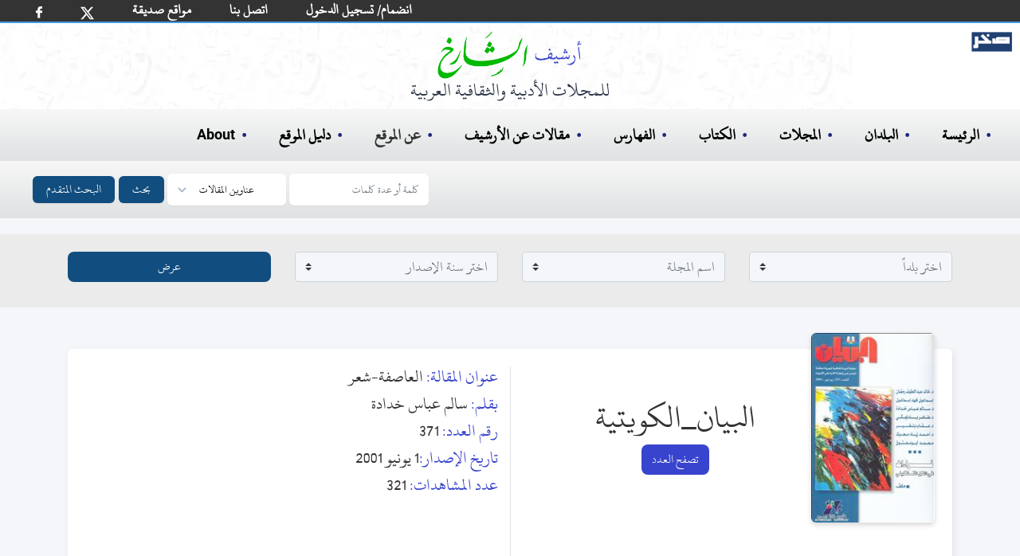

--- FILE ---
content_type: application/javascript; charset=UTF-8
request_url: https://archive.alsharekh.org/assets/js/combined_document_init.js
body_size: 38673
content:
!function(t,o,r,n){var a=t(o);t.fn.lazyload=function(e){function s(){var e=0;p.each(function(){var o=t(this);if((!g.skip_invisible||o.is(":visible"))&&!t.abovethetop(this,g)&&!t.leftofbegin(this,g))if(!(t.belowthefold(this,g)||t.rightoffold(this,g)))o.trigger("appear"),e=0;else if(++e>g.failure_limit)return!1})}var l,p=this,g={threshold:0,failure_limit:0,event:"scroll",effect:"show",container:o,data_attribute:"original",skip_invisible:!0,appear:null,load:null,placeholder:"[data-uri]"};return e&&(n!==e.failurelimit&&(e.failure_limit=e.failurelimit,delete e.failurelimit),n!==e.effectspeed&&(e.effect_speed=e.effectspeed,delete e.effectspeed),t.extend(g,e)),l=g.container===n||g.container===o?a:t(g.container),0===g.event.indexOf("scroll")&&l.bind(g.event,function(){return s()}),this.each(function(){var e=this,o=t(e);e.loaded=!1,(o.attr("src")===n||!1===o.attr("src"))&&o.attr("src",g.placeholder),o.one("appear",function(){this.loaded||(g.appear&&g.appear.call(e,p.length,g),t("<img />").bind("load",function(){var r=o.data(g.data_attribute);o.hide(),o.is("img")?o.attr("src",r):o.css("background-image","url('"+r+"')"),o[g.effect](g.effect_speed),e.loaded=!0,r=t.grep(p,function(e){return!e.loaded}),(p=t(r),g.load)&&g.load.call(e,p.length,g)}).attr("src",o.data(g.data_attribute)))}),0!==g.event.indexOf("scroll")&&o.bind(g.event,function(){e.loaded||o.trigger("appear")})}),a.bind("resize",function(){s()}),/iphone|ipod|ipad.*os 5/gi.test(navigator.appVersion)&&a.bind("pageshow",function(e){e.originalEvent&&e.originalEvent.persisted&&p.each(function(){t(this).trigger("appear")})}),t(r).ready(function(){s()}),this},t.belowthefold=function(e,r){var s;return s=r.container===n||r.container===o?(o.innerHeight?o.innerHeight:a.height())+a.scrollTop():t(r.container).offset().top+t(r.container).height(),s<=t(e).offset().top-r.threshold},t.rightoffold=function(e,r){var s;return s=r.container===n||r.container===o?a.width()+a.scrollLeft():t(r.container).offset().left+t(r.container).width(),s<=t(e).offset().left-r.threshold},t.abovethetop=function(e,r){var s;return s=r.container===n||r.container===o?a.scrollTop():t(r.container).offset().top,s>=t(e).offset().top+r.threshold+t(e).height()},t.leftofbegin=function(e,r){var s;return s=r.container===n||r.container===o?a.scrollLeft():t(r.container).offset().left,s>=t(e).offset().left+r.threshold+t(e).width()},t.inviewport=function(e,o){return!(t.rightoffold(e,o)||t.leftofbegin(e,o)||t.belowthefold(e,o)||t.abovethetop(e,o))},t.extend(t.expr[":"],{"below-the-fold":function(e){return t.belowthefold(e,{threshold:0})},"above-the-top":function(e){return!t.belowthefold(e,{threshold:0})},"right-of-screen":function(e){return t.rightoffold(e,{threshold:0})},"left-of-screen":function(e){return!t.rightoffold(e,{threshold:0})},"in-viewport":function(e){return t.inviewport(e,{threshold:0})},"above-the-fold":function(e){return!t.belowthefold(e,{threshold:0})},"right-of-fold":function(e){return t.rightoffold(e,{threshold:0})},"left-of-fold":function(e){return!t.rightoffold(e,{threshold:0})}})}(jQuery,window,document),function(e){for(var t,o=["Width","Height"];t=o.pop();)(function(t,o){e.fn[t]=t in new Image?function(){return this[0][t]}:function(){var e,t=this[0];return"img"===t.tagName.toLowerCase()&&(e=new Image,e.src=t.src,e=e[o]),e}})("natural"+t,t.toLowerCase())}(jQuery),function(t){t.fn.rwdImageMaps=function(){var e=this,o=parseFloat(t.fn.jquery);return t(window).resize(function(){e.each(function(){if("undefined"!=typeof t(this).attr("usemap")){var r=this,n=t(r);t("<img />").load(function(){var a,s;if(1.6>o?(a=r.getAttribute("width"),s=r.getAttribute("height")):(a=n.attr("width"),s=n.attr("height")),!a||!s){var e=new Image;e.src=n.attr("src"),a||(a=e.width),s||(s=e.height)}var l=n.width()/100,p=n.height()/100,e=n.attr("usemap").replace("#","");t("map[name=\""+e+"\"]").find("area").each(function(){var o=t(this);o.data("coords")||o.data("coords",o.attr("coords"));for(var r=o.data("coords").split(","),n=Array(r.length),d=0;d<n.length;++d)n[d]=0==d%2?parseInt(100*(r[d]/a)*l):parseInt(100*(r[d]/s)*p);o.attr("coords",n.toString())})}).attr("src",n.attr("src"))}})}).trigger("resize"),this}}(jQuery);function ModalShare(e){(this.config=e)&&this.init()}ModalShare.prototype.init=function(){this.$container=$(this.config.el),this.$shareBtn=$(this.config.btnShare),this.$shareEmailMsg=this.$container.find(".j-share-email-msg"),this.$addMsgButton=this.$container.find(".j-add-msg"),this.$emailSentButton=this.$container.find(".j-email-sent"),this.$shareEmailSend=this.$container.find("#share-email-send"),this.$shareEmailForm=this.$container.find(".j-share-email-form"),this.$linkURLInput=this.$container.find(".j-share-link-url"),this.$close=this.$container.find(".j-modal-close"),this.$contentWrapper=this.$container.find(".modal-content-wrapper"),this.gaTrackCategory=this.$container.data("ga-track-category"),this.gaTrackAction=this.$container.data("ga-track-action"),this.createShareHash(),slideshare_object&&slideshare_object.user&&!0===slideshare_object.user.loggedin&&null!==slideshare_object.user.login&&this.$container.find(".j-share-email-name").val(slideshare_object.user.login),this.bindModalToShareButtons(),this.bindModalEvents(),this.bindCustomModalEvents(),this.adjustShareModalTop()},ModalShare.prototype.get_viral_share_url=function(e){$elem=$("li."+e+" a");var t=this.data.ssLink;return 0<$elem.length&&(t=$.param($elem.data()),!t&&(t=this.data.ssLink)),this.SHARE_HASH[e]+t},ModalShare.prototype.get_viral_share_urls=function(){return{facebook:this.get_viral_share_url("facebook"),linkedin:this.get_viral_share_url("linkedin"),twitter:this.get_viral_share_url("twitter"),wordpress:this.get_viral_share_url("wordpress"),pinterest:this.get_viral_share_url("pinterest")}},ModalShare.prototype.sharePopup=function(e){var t=this.data.social[e];if(void 0!==t){if("facebook"===e){if(window.FB)return this.trackShareClick(e),void this.postToFacebook();}else if("linkedin"===e&&window.IN&&window.IN.UI)return IN.UI.Share().params({url:this.data.ssLink}).place(),this.trackShareClick(e),void this.saveShare(e);window.open(t,"shareDialog","width=626,height=436"),this.trackShareClick(e),this.saveShare(e)}},ModalShare.prototype.show=function(){this.reset(),this.$container.show(),this.shareGATracking("modalOpen")},ModalShare.prototype.close=function(){},ModalShare.prototype.reset=function(){this.$container.find(".j-embed-use-ssl-cbox").prop("checked",!1),$(".j-modal-popup").scrollTop(0),this.$close.css("top","8px"),this.clearEmailFields(),this.$shareEmailForm.show(),this.$emailSentButton.hide(),this.collapseAllSections()},ModalShare.prototype.updateEmbed=function(){var t=this.$container.find(".j-share-embed-link"),o=t.val(),r=this.$container.find(".j-embed-size-picker").val(),n=this.$container.find(".j-embed-size-picker :selected").data("width")||this.config.embed_sizes.presets[r].size.width,r=this.$container.find(".j-embed-size-picker :selected").data("height")||this.config.embed_sizes.presets[r].size.height,a=o.match(/src="([^"]+)"/)[1].split("?")[0],e=this.$container.find(".j-embed-start-picker").prop("selectedIndex")+1||1,o=o.replace(/src="[^"]+"/,"src=\""+(a+(1<e?"?startSlide="+e:""))+"\""),o=o.replace("http:",""),o=o.replace("https:",""),o=o.replace(/height="\d+"/,"height=\""+r+"\""),o=o.replace(/width="\d+"/,"width=\""+n+"\"");t.val(o),this.shareGATracking("share_embed","updateembed")},ModalShare.prototype.clearEmailErrorAlerts=function(){$(".error").removeClass("error")},ModalShare.prototype.clearEmailFields=function(){this.$container.find(".j-email-clear").val(""),this.$shareEmailSend.prop("disabled",!1),this.clearEmailErrorAlerts()},ModalShare.prototype.sendShareEmail=function(){this.shareGATracking("share_email","send");var t=this,o=this.$container.find(".j-share-email-to").val(),r=this.$container.find(".j-share-email-name").val(),n=this.$shareEmailMsg.val(),a=!1;t.$shareEmailSend.val(""),t.$shareEmailSend.addClass("sending"),t.$shareEmailSend.prop("disabled",!0),t.clearEmailErrorAlerts(),a||(a=!0,$.post("/list/email_share",{data:{id:this.data.ssId,name:r,recipients:o,msg:n},dataType:"json"}).done(function(e){if(0===e.respCode)t.clearEmailFields(),t.$shareEmailForm.slideUp(400),t.collapseAllSections(),t.$container.find("#email-sent").slideDown(400),setTimeout(function(){t.$container.find("#email-sent").slideUp(400),t.$shareEmailForm.slideDown(400)},2E3),t.$contentWrapper.removeClass("email-expanded");else{var o=t.$container.find(".j-email-flash");switch(o.text(e.resp).show(),e.respCode){case 1:t.$container.find(".j-share-email-to").addClass("error");break;case 2:t.$container.find(".j-share-email-name").addClass("error");}setTimeout(function(){o.fadeOut(400)},5E3)}a=!1,t.$shareEmailSend.val("Send"),t.$shareEmailSend.removeClass("sending"),t.$shareEmailSend.prop("disabled",!1)}).fail(function(){a=!1,t.$shareEmailSend.val("Send"),t.$shareEmailSend.removeClass("sending"),t.$shareEmailSend.prop("disabled",!1)}))},ModalShare.prototype.shareGATracking=function(e,t){var o=window._gaq||[],e=this.gaTrackAction?this.gaTrackAction+"_"+e:e;o.push(["_trackEvent",this.gaTrackCategory,e,t])},ModalShare.prototype.renderSlideStartOptions=function(){for(var e="",t=0;t<this.data.totalSlides;t++){var o="slide "+(t+1),e=e+"<option ";0===t&&(e+=" selected=\"selected\""),e+=">"+o+"</option>"}t=this.$container.find(".j-embed-start-picker, .j-share-start-picker"),t.empty(),t.append(e),this.updateStartSlide()},ModalShare.prototype.renderDefaultEmbedOptions=function(){var e,t={0:{small:[344,292],default:[429,357],large:[514,422],xlarge:[599,487]},1:{small:[386,410],default:[481,512],large:[576,614],xlarge:[672,716]}}[this.data.ssType%2],o="";for(e in t){var r=t[e][0]+" x "+t[e][1],o=o+("<option value=\""+e+"\" data-width=\""+t[e][0]+"\" data-height=\""+t[e][1]+"\"");"default"===e&&(o+=" selected"),o+=">"+r+"</option>"}t=this.$container.find(".j-embed-size-picker"),t.empty(),t.append(o),this.$container.find(".j-embed-start-picker").prop("selecteIndex",1),this.$container.find(".j-share-embed-wp").val(this.data.social.wordpress),this.$container.find(".j-share-embed-link").text(this.data.embedCode)},ModalShare.prototype.toggleAddMessageHeight=function(e){this.$shareEmailMsg.toggleClass("msg-expanded",e)},ModalShare.prototype.collapseAllSections=function(){$(".j-share-expand").slideUp(),$("#share-embed-link").scrollTop(0),$(".j-triggered").removeClass("j-triggered"),this.toggleAddMessageHeight(!1)},ModalShare.prototype.triggerExpand=function(e){this.collapseAllSections(),$(e).addClass("j-triggered"),$(e).siblings(".j-share-expand").slideDown(400,this.adjustShareModalTop),this.$contentWrapper.removeClass("email-expanded embed-expanded"),$(e).hasClass("j-share-email-to")?this.$contentWrapper.addClass("email-expanded"):$(e).hasClass("j-share-embed-link")&&this.$contentWrapper.addClass("embed-expanded")},ModalShare.prototype.getNewSlideURL=function(t,o){var r=document.createElement("a");r.href=t;var n=r.pathname.split("/");n[0]||n.shift();for(var a=n.length,s=n[a-1];!s&&0<a;)n.pop(),a--,s=n[a-1];return parseInt(s,10)&&2<a&&n.pop(),1<o&&n.push(o),r.pathname=n.join("/"),r.href},ModalShare.prototype.getSlideImageURL=function(e){return $("#svPlayerId .slide[data-index=\""+e+"\"] .slide_image").data("full")},ModalShare.prototype.bindModalEvents=function(){var e=this;this.$close.bind("click",function(){e.close()}),this.$container.find(".j-share-start-picker").change(function(){e.updateStartSlide(),e.shareGATracking("share_social",$(this).data("ga"))}),this.$shareEmailForm.submit(function(t){t.preventDefault(),t.stopPropagation(),e.sendShareEmail()}),this.$shareEmailMsg.click(function(){e.toggleAddMessageHeight(!0)}),this.$container.find(".j-share-email-to, .j-share-email-name").click(function(){e.toggleAddMessageHeight(!1)}),this.$container.find(".j-share-social-list li").click(function(){e.sharePopup($(this).data("network"))}),this.$container.find(".j-update-embed").change(function(){e.updateEmbed()}),this.$container.find(".j-share-embed-link, .j-share-embed-wp, .j-last-screen-ssurl").bind("click",function(){this.select()}),this.$container.find(".j-share-link-url").click(function(){this.select(),e.shareGATracking("share_social",$(this).data("ga"))}),this.$container.find(".j-share-email-form input, .j-share-email-form textarea, .j-add-msg, .j-send-another-email").click(function(){"send"!==$(this).data("ga")&&e.shareGATracking("share_email",$(this).data("ga"))}),this.$container.find(".j-embed-use-ssl-cbox, .j-embed-related-cbox, .j-embed-size-picker, .j-embed-start-picker").click(function(){e.shareGATracking("share_embed",$(this).data("ga"))}),this.$container.find(".j-share-expand-trigger").click(function(){0<$(this).siblings(".j-share-expand:visible").length||e.triggerExpand(this)}),$(window).resize(function(){e.adjustShareModalTop()}),$(document).keydown(function(t){27===t.which&&(t.preventDefault(),e.close())}),$(".j-modal-popup").on("scroll",function(){e.$close.css("top",8+$(this).scrollTop()+"px")})},ModalShare.prototype.bindCustomModalEvents=function(){},ModalShare.prototype.createShareHash=function(){this.SHARE_HASH={facebook:"https://www.facebook.com/sharer/sharer.php?u=",linkedin:"https://www.linkedin.com/cws/share?trk=SLIDESHARE&",twitter:"https://twitter.com/share?",wordpress:"",pinterest:"https://pinterest.com/pin/create/button/?"}},ModalShare.prototype.getSSId=function(e){return e.length?e.data("slideshowid"):slideshare_object.modal_player.get_ss_id()},ModalShare.prototype.bindModalToShareButtons=function(){},ModalShare.prototype.trackShareClick=function(){},ModalShare.prototype.saveShare=function(e){$.post("/share/viralshare",{data:{id:this.data.ssId,network:e}})},ModalShare.prototype.loadFBWidget=function(){var t,o=document.getElementsByTagName("script")[0];document.getElementById("facebook-jssdk")||(t=document.createElement("script"),t.id="facebook-jssdk",t.src="//connect.facebook.net/en_US/all.js",o.parentNode.insertBefore(t,o));var r=this,n=function(){r.shareGATracking("share_social","fb_success_callback")},s={appId:2490221586,status:!0,cookie:!0,xfbml:!0,oauth:!0,channelUrl:NaN};"object"==typeof FB?window.setTimeout(function(){FB.XFBML.parse(),FB.Event.subscribe("edge.create",n)},50):window.fbAsyncInit=function(){FB.init(s),FB.Event.subscribe("edge.create",n)}},ModalShare.prototype.showLikeUsModal=function(){},ModalShare.prototype.postToFacebook=function(){var e=this;window.FB&&FB.ui({method:"feed",display:"popup",link:this.data.ssLink},function(t){t&&t.post_id&&e.saveShare("facebook")})},ModalShare.prototype.adjustShareModalTop=function(){},ModalShare.prototype.updateStartSlide=function(){};function PlayerModalShare(e,t){this.config=$.extend(e,t.config),this.sslastscreen=t,e&&this.init(),this.gaCategory=this.config.gaCategory?this.config.gaCategory:t.gaCategory}PlayerModalShare.prototype=new ModalShare,PlayerModalShare.prototype.set_data=function(){this.data={ssLink:this.getNewSlideURL($(".j-share-social-list").data("canonical-url"),1),ssId:this.sslastscreen.config.slideshowId,totalSlides:this.sslastscreen.config.totalSlides},this.data.social=this.get_viral_share_urls(),this.SHARE_ABBRS={facebook:"fb",linkedin:"li",twitter:"tw",pinterest:"pi"},this.renderSlideStartOptions()},PlayerModalShare.prototype.showLikeUsModal=function(){if(0===$("#fb_like_modal").length){$("body").append("<div class=\"modal fade hide\" id=\"fb_like_modal\" style=\"width:auto;top:85%;\"></div>");var e=this;$("#fb_like_modal").load("/fb_share_complete",function(){$("#like_iframe").click(function(){e.shareGATracking("fb_likeus","click")})})}$("#last-screen-modal-share .j-modal-close").click(),$("#fb_like_modal").modal("show")},PlayerModalShare.prototype.bindCustomModalEvents=function(){this.set_data()},PlayerModalShare.prototype.close=function(){$("#svPlayerId").hasClass("infographic_player")&&$("body").removeClass("overflow_hidden"),this.reset(),this.$container.hide(),this.sslastscreen.restoreLastScreenState(),this.sslastscreen.isShareScreenVisible=!1,this.shareGATracking("modalClose")},PlayerModalShare.prototype.trackShareClick=function(e){this.shareGATracking(this.SHARE_ABBRS[e],"share_open")},PlayerModalShare.prototype.shareGATracking=function(e,t){"undefined"!=typeof t&&(e=e+"_"+t),$.slideshareEventManager.trackEvent(this.gaCategory+e)},ModalShare.prototype.updateStartSlide=function(){var e=$(".j-share-start-picker").prop("selectedIndex")+1||1;if(!(0>=e)){var t=this;$(".j-share-social-list li a").each(function(){var o=$(this).data("url");o&&$(this).data("url",t.getNewSlideURL(o,e))}),this.data.ssLink=this.getNewSlideURL(this.data.ssLink,e),$("#share-link-url").prop("value",this.getNewSlideURL($("#share-link-url").prop("value"),e)),$(".j-share-social-list li.pinterest a").data("media",this.getSlideImageURL(e)),$(".j-embed-start-picker").prop("selectedIndex",e-1),this.updateEmbed(),this.data.social=this.get_viral_share_urls()}};function SSFlaggingEmbeds(e){"undefined"!=typeof e&&(this.$flag_menu=$(e.flag_menu),this.$flag_btn=$(".j-action-flag"),this.init())}SSFlaggingEmbeds.prototype.remove_flagged_message=function(e){var t=this,o=t.$flag_menu.find(".flag-list");t.$flag_menu.find(e).show()&&o.hide(),setTimeout(function(){t.$flag_menu.find(".j-flag-message").hide(),o.show(),t.$flag_menu.hide()},3E3)},SSFlaggingEmbeds.prototype.post_update=function(e){var t=this;$.post(slideshare_object.flagging.update_url,{ia_value:e,slideshow_id:t.$flag_menu.data("ssid"),source:"embeds"},function(){t.$flag_btn.addClass("flagged"),t.remove_flagged_message("#flag-message-success")}).fail(function(o,r,n){"abort"!==n&&t.remove_flagged_message("#flag-message-error")})},SSFlaggingEmbeds.prototype.init=function(){var e=this;slideshare_object.user.loggedin?e.$flag_menu.on("click","li",function(){e.post_update($(this).attr("value"))}):e.$flag_menu.on("click","li",function(t){logged_out_handler=slideshare_object.canInitiateLoginModalInAncestorFrame(window,2),"undefined"==typeof logged_out_handler?window.open(e.$flag_btn.attr("href")):(t.preventDefault(),t.stopPropagation(),t={event:"flag",data:{ia_value:$(this).attr("value"),source:"embeds",slideshow_id:e.$flag_menu.data("ssid")}},slideshare_object.addAfterLoginEvent(t),logged_out_handler(e.$flag_btn))})},SSFlaggingEmbeds.prototype.toggleFlagMenu=function(){this.$flag_menu&&this.$flag_menu.toggle("fast")},function(o){function a(){}function _(t){e=[t]}function c(e,t,o){return e&&e.apply(t.context||t,o)}function r(F){function W(e){T++||(ae(),X&&(y[ie]={s:[e]}),O&&(e=O.apply(F,[e])),c(Q,F,[e,l,F]),c(te,F,[F,l]))}function L(e){T++||(ae(),X&&e!=u&&(y[ie]=e),c(ee,F,[F,e]),c(te,F,[F,e]))}var Y,G,q,Z,F=o.extend({},N,F),Q=F.success,ee=F.error,te=F.complete,O=F.dataFilter,M=F.callbackParameter,oe=F.callback,R=F.cache,X=F.pageCache,B=F.charset,ie=F.url,re=F.data,ne=F.timeout,T=0,ae=a;return(x&&x(function(e){e.done(Q).fail(ee),Q=e.resolve,ee=e.reject}).promise(F),F.abort=function(){T++||ae()},!1===c(F.beforeSend,F,[F])||T)?F:(ie=ie||g,re=re?"string"==typeof re?re:o.param(re,F.traditional):g,ie+=re?(/\?/.test(ie)?"&":"?")+re:g,M&&(ie+=(/\?/.test(ie)?"&":"?")+encodeURIComponent(M)+"=?"),R||X||(ie+=(/\?/.test(ie)?"&":"?")+"_"+new Date().getTime()+"="),ie=ie.replace(/=\?(&|$)/,"="+oe+"$1"),X&&(Y=y[ie])?Y.s?W(Y.s[0]):L(Y):(E[oe]=_,G=o(s)[0],G.id=k+P++,B&&(G[f]=B),H&&11.6>H.version()?(q=o(s)[0]).text="document.getElementById('"+G.id+"')."+p+"()":G[d]=d,U&&(G.htmlFor=G.id,G.event=n),G[j]=G[p]=G[t]=function(t){if(!G[m]||!/i/.test(G[m])){try{G[n]&&G[n]()}catch(e){}t=e,e=0,t?W(t[0]):L(h)}},G.src=ie,ae=function(){Z&&clearTimeout(Z),G[t]=G[j]=G[p]=null,V[S](G),q&&V[S](q)},V[b](G,M=V.firstChild),q&&V[b](q,M),Z=0<ne&&setTimeout(function(){L(u)},ne)),F)}var e,d="async",f="charset",g="",h="error",b="insertBefore",k="_jqjsp",n="onclick",p="onerror",j="onload",t="onreadystatechange",m="readyState",S="removeChild",s="<script>",l="success",u="timeout",E=window,x=o.Deferred,V=o("head")[0]||document.documentElement,y={},P=0,N={callback:"_jqjsp",url:location.href},H=E.opera,U=!!o("<div>").html("<!--[if IE]><i><![endif]-->").find("i").length;r.setup=function(e){o.extend(N,e)},o.jsonp=r}(jQuery);function SSDocumentSlider(e){this._init(e)}SSDocumentSlider.prototype._initInner=function(){this.inner=this.container.find(".slidesContainer")},SSDocumentSlider.prototype._init=function(e){this.MIN_THUMB_HEIGHT=this.MIN_THUMB_WIDTH=30,this.X_SCROLLBAR_HEIGHT=this.Y_SCROLLBAR_WIDTH=10,this.dDisplayer=e.dDisplayer,this.container=this.dDisplayer.container,this.isMobile="undefined"!=typeof config&&"mobile_slideview"===config.hosted_in,this.container.addClass("documentSliderEnabled"),this.viewHeight=this.container.height(),this.viewWidth=this.container.width(),this.isMobile||(this.keypressHandlerBound=!1,this.bindKeypressHandler(),this.bindWheelHandler()),this.initScrollbars()},SSDocumentSlider.prototype.initScrollbars=function(){var e={width:this.container.width()-this.Y_SCROLLBAR_WIDTH,bottom:$(".toolbar").height()+8},t={height:this.container.height()-this.X_SCROLLBAR_HEIGHT,top:$(".actions").height()+1};this.scrollbarX=$("<div id=\"docscroller-bar-x\" class=\"docscroller-bar\">&nbsp;</div>"),this.scrollbarY=$("<div id=\"docscroller-bar-y\" class=\"docscroller-bar\">&nbsp;</div>"),this.scrollbarX.css(e),this.scrollbarY.css(t),$(".playerWrapper").append(this.scrollbarX),$(".playerWrapper").append(this.scrollbarY)},SSDocumentSlider.prototype.drawThumbs=function(){var e=$(".slidesContainer").width(),t=$(".slidesContainer").height();0===e||0===t||(e=Math.ceil(this.viewWidth*this.scrollbarX.width()/e),t=Math.ceil(this.viewHeight*this.scrollbarY.height()/t),e=Math.max(this.MIN_THUMB_WIDTH,e),t=Math.max(this.MIN_THUMB_HEIGHT,t),this.thumbX||(this.thumbX=$("<div id=\"docscroller-thumb-x\" class=\"docscroller-thumb\">&nbsp;</div>"),this.scrollbarX.append(this.thumbX)),this.thumbY||(this.thumbY=$("<div id=\"docscroller-thumb-y\" class=\"docscroller-thumb\">&nbsp;</div>"),this.scrollbarY.append(this.thumbY)),this.thumbXTravelLength=this.scrollbarX.width()-e,this.thumbYTravelLength=this.scrollbarY.height()-t,this.scrollbarX.css("display",this.thumbXTravelLength?"block":"none"),this.thumbX.css("display",this.thumbXTravelLength?"block":"none"),this.thumbX.css("width",e),this.thumbY.css("height",t))},SSDocumentSlider.prototype.updateInnerFromThumbX=function(){var e=parseInt(this.thumbX.css("left"),10)/this.thumbXTravelLength,e=(this.viewWidth-this.inner.width())*e;this.inner.css("left",e)},SSDocumentSlider.prototype.updateInnerFromThumbY=function(){var e=parseInt(this.thumbY.css("top"),10)/this.thumbYTravelLength,e=(this.viewHeight-this.inner.height())*e;this.inner.css("top",e),this._postScroll()},SSDocumentSlider.prototype.makeScrollbarsClickable=function(){var e=this;this.scrollbarX.click(function(t){t=t.pageX-$(this).offset().left,t=Math.max(0,Math.min(t,e.thumbXTravelLength)),e.thumbX.css("left",t),e.updateInnerFromThumbX()}),this.scrollbarY.click(function(t){t=t.pageY-$(this).offset().top,t=Math.max(0,Math.min(t,e.thumbYTravelLength)),e.thumbY.css("top",t),e.updateInnerFromThumbY()})},SSDocumentSlider.prototype.makeThumbsDraggable=function(){var e=this;this.thumbX.click(function(e){e.stopPropagation()}),this.thumbY.click(function(e){e.stopPropagation()}),this.thumbX.mousedown(function(t){$(this).addClass("active");var o=parseInt(e.thumbX.css("left"),10);e.inner||e._initInner(),$(window).mousemove(function(r){r.preventDefault(),e._clearSelection(),r=o+r.screenX-t.screenX,r=Math.max(0,Math.min(r,e.thumbXTravelLength)),e.thumbX.css("left",r),e.updateInnerFromThumbX()}).one("mouseup",function(){e.thumbX.removeClass("active"),$(window).unbind("mousemove")})}),this.thumbY.mousedown(function(t){$(this).addClass("active");var o=parseInt(e.thumbY.css("top"),10);e.inner||e._initInner(),$(window).mousemove(function(r){r.preventDefault(),e._clearSelection(),r=o+r.screenY-t.screenY,r=Math.max(0,Math.min(r,e.thumbYTravelLength)),e.thumbY.css("top",r),e.updateInnerFromThumbY()}).one("mouseup",function(){e.thumbY.removeClass("active"),$(window).unbind("mousemove")})})},SSDocumentSlider.prototype.scrollHandler=function(t,o){this.inner||this._initInner();var r=parseInt(this.inner.css("left"),10),n=parseInt(this.inner.css("top"),10),a=this.container.width()-this.inner.width(),r=Math.min(0,r+t),n=Math.min(0,n+o),r=Math.max(a,r),n=Math.max(n,this.viewHeight-this.inner.height());this.inner.css({left:r,top:n}),this.thumbX&&(a=(this.thumbX.width()-this.scrollbarX.width())*r/(this.inner.width()-this.viewWidth),this.thumbX.css("left",a)),this.thumbY&&(a=(this.thumbY.height()-this.scrollbarY.height())*n/(this.inner.height()-this.viewHeight),this.thumbY.css("top",a)),a=this.dDisplayer.detectCurrentSlide(),$.slideshareEventManager.trigger("slidescrolled",{index:a,alreadyInPosition:!0})},SSDocumentSlider.prototype._clearSelection=function(){"function"==typeof window.getSelection().empty?window.getSelection().empty():"function"==typeof window.getSelection.collapseToStart&&window.getSelection().collapseToEnd()},SSDocumentSlider.prototype.topEdge=function(){return Math.abs(parseInt(this.inner.css("top"),10))},SSDocumentSlider.prototype.bindKeypressHandler=function(){var e=this;$(".playerWrapper").on("click",function(t){t.stopImmediatePropagation(),e.keypressHandlerBound||(e.keypressHandlerBound=!0,$(document).on("keydown",function(t){var o=[];if(o[38]="up",o[40]="down",o[37]="left",o[39]="right",o[33]="up",o[34]="down",o[t.keyCode])switch(t.preventDefault(),o[t.keyCode]){case"up":e.scrollHandler(0,100);break;case"down":e.scrollHandler(0,-100);break;case"left":e.scrollHandler(100,0);break;case"right":e.scrollHandler(-100,0);}}),$("body").one("click",function(){e.keypressHandlerBound=!1,$(document).off("keydown")}))})},SSDocumentSlider.prototype.bindWheelHandler=function(){var e=this;if(this.wheelEventName="DOMMouseScroll","object"==typeof document.onmousewheel)this.wheelEventName="mousewheel";else try{new WheelEvent("wheel"),this.wheelEventName="wheel"}catch(e){}this.wheelEventName+=".SSDocumentSlider",this.container.bind(this.wheelEventName,function(t){t.preventDefault(),e.wheelXDimension&&e.wheelYDimension||(t.originalEvent.wheelDeltaX||t.originalEvent.wheelDeltaY?(e.wheelXDimension=function(e){return e.originalEvent.wheelDeltaX},e.wheelYDimension=function(e){return e.originalEvent.wheelDeltaY}):t.originalEvent.deltaX||t.originalEvent.deltaY?(e.wheelXDimension=function(e){return-e.originalEvent.deltaX},e.wheelYDimension=function(e){return-e.originalEvent.deltaY}):t.originalEvent.axis?(e.wheelXDimension=function(e){return 1===e.originalEvent.axis?-10*e.originalEvent.detail:0},e.wheelYDimension=function(e){return 2===e.originalEvent.axis?-10*e.originalEvent.detail:0}):t.originalEvent.wheelDelta&&(e.wheelXDimension=function(e){return 840<=Math.abs(e.originalEvent.wheelDelta)?e.originalEvent.wheelDelta:0},e.wheelYDimension=function(e){return 840>Math.abs(e.originalEvent.wheelDelta)?e.originalEvent.wheelDelta:0})),e.scrollHandler.call(e,e.wheelXDimension(t),e.wheelYDimension(t))})},SSDocumentSlider.prototype._postScroll=function(){$.slideshareEventManager.trigger("slidescrolled",{index:this.dDisplayer.detectCurrentSlide(),alreadyInPosition:!0})},SSDocumentSlider.prototype.cleanup=function(){this.scrollbarX.remove(),this.scrollbarY.remove(),this.container.removeClass("documentSliderEnabled"),$(".playerWrapper").off("click"),this.container.unbind(this.wheelEventName)},"undefined"==typeof window.cookie&&(window.cookie=function(t,o,r){if("undefined"!=typeof o){r=r||{},null===o&&(o="",r.expires=-1);var n="";r.expires&&("number"==typeof r.expires||r.expires.toUTCString)&&("number"==typeof r.expires?(n=new Date,n.setTime(n.getTime()+864E5*r.expires)):n=r.expires,n="; expires="+n.toUTCString());var a=r.path?"; path="+r.path:"",s=r.domain?"; domain="+r.domain:"",r=r.secure?"; secure":"";document.cookie=[t,"=",encodeURIComponent(o),n,a,s,r].join("")}else{if(o=null,document.cookie&&""!==document.cookie)for(r=document.cookie.split(";"),n=0;n<r.length;n++)if(a=jQuery.trim(r[n]),a.substring(0,t.length+1)==t+"="){o=decodeURIComponent(a.substring(t.length+1));break}return o}}),void 0===$.slideshareEventManager&&$.extend({slideshareEventManager:{SHOUTEVENTS:{next:!0,previous:!0,gotoslide:!0,slidechanged:!0,leadcreated:!0,insight:!0,flag:!0},stats:{viewer_id:window.cookie("_uv_id")||Math.ceil(1E8*Math.random()),session_id:Math.ceil(1E8*Math.random()),last_slide:1,last_activity:$.now()},functions:{showlastscreen:function(){var e=this.controller;e.isValidNextSlideshowExperiment()?this.trigger("showNextSlideshow"):e.displayLastScreen()},hidelastscreen:function(){this.controller.hideLastScreen()},gotofirstslide:function(){var e=this.controller;this.trigger("hideNextSlideshow"),e.play(1),"video"===e.config.player_type&&e.multimediaResource&&e.multimediaResource.videoPlayer.seek(0).play(!0)},next:function(t){var o=this.controller;if("iframe"==o.mode)o.currentComponentSet.slidedisplayer.next();else{var r=o.currentPosition,n=o.slideCount,a=t&&t.touchedSlideNo,e=o.slides[r];a<r-3||(a>n-1&&o.lastSlideReached(),"ytube_video"===e.config.slideMode&&e._pauseVideo(),r===n&&"undefined"==typeof new_mobile_player?o.isValidNextSlideshowExperiment()?this.trigger("showNextSlideshow"):this.trigger("showlastscreen"):(r+=1,o.play(r,!1,t&&t.source),t&&t.source&&$.slideshareEventManager.trackEvent(t.source+"_"+r)))}},previous:function(t){var o=this.controller;if("iframe"==o.mode)o.currentComponentSet.slidedisplayer.previous();else{var r=o.currentPosition,n=r-1,a=t&&t.source;this.trigger("hideNextSlideshow"),o.slides[r].stop(),o.play(n,!1,a),t&&t.source&&$.slideshareEventManager.trackEvent(t.source+"_"+n)}},showNextSlideshow:function(){this.controller.showNextSlideshowCTA()},hideNextSlideshow:function(){var e=this.controller;e.config.next_prev_experiment&&"presentation"===e.config.player_type&&e.hideNextSlideshowCTA()},updateNextSlideshowCookie:function(e){var t=window.cookie("next_slideshows_seen_ids"),o="clear"===e?-1:1;t&&4E3<=t.length?o=-1:t?(t=t.split(","),-1===t.indexOf(e.toString())&&t.push(e)):t=[this.controller.config.id,e],window.cookie("next_slideshows_seen_ids",t,{expires:o,path:"/"})},mobileScrollPlayingMode:function(e){this.controller.playingMode=e},gotolastslide:function(){var e=this.controller;e.play(e.slideCount)},document_touch_scroll:function(e){this.controller.currentComponentSet.slidedisplayer.manualScroll(e.delta)},toggleaudio:function(){var e=this.controller;e.multimediaResource&&e.multimediaResource.togglePlay()},audioplayed:function(){this.controller.currentComponentSet.toolbar.updateAudioInteraction({audioPlaying:!0})},audiopaused:function(){this.controller.currentComponentSet.toolbar.updateAudioInteraction({audioPlaying:!1})},videoready:function(e){var t=this.controller;t.initVideoPlayer(e.mode),t.currentComponentSet.videobar._bindEvents()},gotoslide:function(e){this.controller.play(e.index),this.trigger("hideNextSlideshow"),$.slideshareEventManager.trackEvent("jumptoslide_"+e.index)},viewonss:function(){window.open(this.controller.config.slideview_url,"viewer")},viewfullscreen:function(){var e=this.controller,t=e.currentComponentSet;if("nativefullscreen"!=e.currentViewMode&&"fullscreen"!=e.currentViewMode){if("document"===e.config.player_type&&t.slidedisplayer.setZoom(0),t.videobar&&(e.disableLeadForFullscreenVideo(!0),t.slidedisplayer.adjustSpinnerPosition(!0)),!e.isNativeFullScreenSupported){if(isIEAllVersion)return"undefined"!=typeof SSVideoEmbedSlide&&e.currentPosition&&e.slides[e.currentPosition]instanceof SSVideoEmbedSlide&&e.slides[e.currentPosition].stop(),void window.open(e.getFullScreenUrl(),"_blank","width="+screen.width+",height="+screen.height+",location=no");e.switchToFullScreen()}else if(t.container.addClass("fullscreen"),e.switchNativeView("nativefullscreen"),"undefined"!=typeof SSDocumentDisplayer&&e.currentComponentSet.slidedisplayer instanceof SSDocumentDisplayer){var o=e.currentPosition;setTimeout(function(){e.play(o,!0)},500)}"nativefullscreen"===e.currentViewMode&&1}},leavefullscreen:function(){var e=this.controller;if("normal"!=e.currentViewMode&&(e.leaveFullScreen(),"undefined"!=typeof SSDocumentDisplayer&&e.currentComponentSet.slidedisplayer instanceof SSDocumentDisplayer)){var t=e.currentPosition;setTimeout(function(){e.play(t,!0)},100)}},zoomin:function(){this.controller.currentComponentSet.slidedisplayer.zoomin()},zoomout:function(){this.controller.currentComponentSet.slidedisplayer.zoomout()},playersearch:function(){},playershare:function(e){this.controller.displayShareScreen({gaCategory:e,customizations:{title:"Share SlideShare"}}),"video"===this.controller.config.player_type&&this.controller.multimediaResource&&this.controller.multimediaResource.pause()},metadataloaded:function(e){var t=this.controller,o=e.type;t._metaDataHandlers()[o].success.call(t,e.json)},metadataloadfailed:function(e){var t=this.controller,e=e.type;t._metaDataHandlers()[e].failure.call(t),this.trackRawEvent("jsplayer_debug",e+"_metadataloadfailed",void 0,!0)},slidechanged:function(t){this.trigger("hidelastscreen");var o=t.index,r=this.controller,n=r.currentPosition,a=r.config.has_video&&r.config.video_hash[r.config.start_slide];(n!==o||t.force)&&(this.controller.showOrHideMiniShareScreen(n,o),this.controller.updateCurrentPosition(o),this.controller.hideShareScreen(),0<r.config.related_position&&$.slideshareEventManager.trackEvent("related"+r.config.related_position+"_slide_changed"),o===r.config.start_slide&&r.config.show_image_player&&!a?r._load(o,!0):r._load(o),t.alreadyInPosition||r.currentComponentSet.slidedisplayer._scrollTo(o),2===o?$.slideshareEventManager.trackEvent("slidechange_2"):o===r.slideCount&&$.slideshareEventManager.trackEvent("slidechange_last"),r.has_lead&&!this.controller.checkLeadFilledForAuthor()&&o===r.config.form_after_slide_no&&this.trigger("showleadform"),this.trackSlideTransitionTime(),$(window).trigger("resize"))},slidescrolled:function(e){(this.controller.currentPosition!==e.index||e.force)&&this.trigger("slidechanged",e)},handlemultimedia:function(){var e=this.controller;e.multimediaResource&&(e.wasPlaying=e.multimediaResource.isPlaying(),e.multimediaResource.pause())},showleadform:function(){this.controller.leadShownAndDisabled||(this.trigger("handlemultimedia"),this.controller.currentComponentSet.leadForm.toggle(),this.controller.currentComponentSet.leadForm.isVisible()&&this.controller.deactivateToolbar())},showleadforvideo:function(){this.controller.has_lead&&!this.controller.checkLeadFilledForAuthor()&&this.trigger("showleadform")},showleadcta:function(){this.controller.config.show_lead_cta&&this.controller.currentComponentSet.leadcta.show()},leadformloaded:function(e){this.trigger("showleadcta"),e&&(this.controller.config.leadFormHtml=e.leadFormHtml)},leadcreated:function(){this.controller.leadShownAndDisabled=!0,this.controller.setLeadFilledForAuthor(),this.controller.currentComponentSet.leadcta&&this.controller.currentComponentSet.leadcta.hide(),this.controller.activateToolbar()},screenoverlayclosed:function(){this.controller.multimediaResource&&this.controller.wasPlaying&&this.controller.multimediaResource.play()},showvideospinner:function(){var e=this.controller;e.currentComponentSet.slidedisplayer.videoSpinner.css("z-index",e.VIDEO_FULLSCREEN_ZINDEX).show()},hidevideospinner:function(){this.controller.currentComponentSet.slidedisplayer.videoSpinner.css("z-index","auto").hide()},toolbarshown:function(){$(".toolbar").css("z-index",$(".slideDisplayer").css("z-index"))},leadcancelled:function(){this.controller.leadShownAndDisabled=!0,this.controller.currentComponentSet.leadcta&&(this.controller.currentComponentSet.leadcta.hide(),this.controller.config.has_new_lead_form&&this.controller.currentComponentSet.leadForm.toggle()),this.controller.activateToolbar()},currentversionloaded:function(e){this.controller.slides[e.index].updateRenderedResourceVersion(e.resourceKey)},resourceloaded:function(e){var t=this.controller.slides[e.index];if(t.updateResource(e.resourceKey,{status:"cached"}),"failed"!==t.status){var o,r=t.resources;for(o in r)if(!0===r[o].cacheable&&"cached"!==r[o].status)return;t.status="cached",this.trigger("slideloaded",{index:e.index})}},resourceloadfailed:function(e){var t=this.controller.slides[e.index],o=e.resourceKey;t.updateResource(o,{status:"failed"}),!0===t.resources[o].isCritical&&(t.status="failed",this.trigger("slideloadfailed",{index:e.index})),this.trackRawEvent("jsplayer_debug",o+"_resourceloadfailed",void 0,!0)},fontresourceloaded:function(e){var t=this.controller;t.config.use_ssl&&-1!==e.style.indexOf(".eot")&&(e.style=e.style.replace(/http:\/\//g,"https://")),$("<style>"+e.style+"</style>").appendTo(t.currentComponentSet.container)},slideloaded:function(e){var t=this.controller,e=e.index,o=t.slides[e];o.currentViewMode.rendered&&("undefined"!=typeof new_mobile_player&&t.resetSlideShowHeight(e),o.paint()),$("#playerFacade").hide(),t.preloadMoreIfIdle(e)},slideloadfailed:function(e){controller=this.controller;var t=controller.slides[e.index];$("#playerFacade").hide(),t.currentViewMode.rendered&&t.displayError(controller.generateErrorDom("slide_error_template",{width:t.currentViewMode.width,height:t.currentViewMode.height})),controller.preloadMoreIfIdle(e.index),this.trackRawEvent("jsplayer_debug","slideloadfailed",this.controller.config.id+"_slide_"+e.index,!0)},videoloadfailed:function(){this.trackRawEvent("jsplayer_debug","videoloadfailed",void 0,!0)},slideloading:function(e){var t=this.controller,o=t.slides[e.index];-1===t.loadingSlides.indexOf(e.index)&&t.loadingSlides.push(e.index),o.currentViewMode.rendered&&o.displayLoading(),t.currentPosition===e.index&&this.trackRawEvent("jsplayer_debug","current_slide_loading",void 0,!0)},showvolumecontrol:function(){var e=this.controller.currentComponentSet.toolbar;e&&e.volumeControl&&e.volumeControl.show()},hidevolumecontrol:function(){var e=this.controller.currentComponentSet.toolbar;e&&e.volumeControl&&e.volumeControl.hide()},changevolume:function(e){var t=this.controller.multimediaResource;t&&t.changeVolume(e.volume)},volumechanged:function(e){var t=this.controller.currentComponentSet.toolbar;t&&t.volumeControl&&t.volumeControl.setVolume(e.volume)},repaint:function(e){this.controller.repaint(e.mobile)},flag:function(){var e=this.controller.currentComponentSet.flag;e&&e.toggleFlagMenu()}},registerController:function(e){this.controller=e},registerPlayer:function(e){this.player=$(e)},registerEnvironment:function(e){this.hostedIn=e||"slideshare"},trigger:function(e,t){void 0!==this.functions[e]&&this.functions[e].call(this,t),this.SHOUTEVENTS[e]&&this.player.trigger({type:e,ssData:t})},trackEvent:function(e,t){void 0!==window._gaq&&window._gaq.push(["_trackEvent","jsplayer",this.hostedIn,e,void 0,!!t])},trackRawEvent:function(e,t,o,r){void 0!==window._gaq&&window._gaq.push(["_trackEvent",e,t,o,void 0,!!r])},trackValueEvent:function(e,t,o,r){void 0!==window._gaq&&window._gaq.push(["_trackEvent",e,t,o,r])},trackOutboundClick:function(e){this.beaconState({event:"outbound_click",href:e,slide_no:this.controller.currentPosition,ts:$.now()})},trackUniqueViewer:function(){this.beaconState({event:"page_hit",ts:$.now()})},trackSlideTransitionTime:function(){var e=$.now(),t=e-this.stats.last_activity;this.stats.last_activity=e;var o=this.stats.last_slide,r=this.controller.slideCount;this.trigger("insight",{index:o,time:t}),this.beaconState({event:"slide_time_spent",time_spent:t,slide_no:o,total_slides:r,ts:e}),this.stats.last_slide=this.controller.currentPosition},beaconState:function(t){var o=this.controller.config;if(1===o.track_slide_enable){var r=("https:"===document.location.protocol?"https://":"http://")+o.beacon_url,t=$.extend(t,{slideshow_id:o.id,author_id:o.author_id,source:o.hosted_in,_uv_id:this.stats.viewer_id,session_id:this.stats.session_id});o.referer&&(t.ref=o.referer);var n=function(e){new Image(1,1).src=r+(0>r.indexOf("?")?"?":"&")+$.param(e)};"complete"===document.readyState?n(t):window.addEventListener?window.addEventListener("load",function(){n(t)},!1):window.attachEvent&&window.attachEvent("onload",function(){n(t)});var s=window.location.host.replace("www","");o.do_not_track||window.cookie("_uv_id",this.stats.viewer_id,{expires:730,path:"/",domain:s})}},getController:function(){return this.controller},getCurrentPosition:function(){return this.controller.currentPosition}}});function SSLastScreen(e){this.config=e,this._init()}SSLastScreen.prototype._init=function(){this.isShareScreenVisible=this.isVisible=!1,this.gaCategory="lastscreen_v1_",this.$container=$("#lastScreen"),this.$nextButton=$("#btnNext .j-next-btn"),this.$container.find("img.j-thumbnail").lazyload({effect:"fadeIn",event:"loadThumb"})},SSLastScreen.prototype.exitFullScreenIfIdle=function(){var e=setTimeout(function(){$(".lastScreen").is(":visible")&&($.browser.mozilla||$(".btnLeaveFullScreen").trigger("click"))},5E3);$(".lastScreen").on("click",function(){clearTimeout(e)})},SSLastScreen.prototype.show=function(e,t){if(this.$container.find("img.j-thumbnail").trigger("loadThumb"),this.isVisible=!0,void 0!==this.overlay)this.overlay.show(),this.lastScreen.show();else{var o="lastScreenContainer";isMobile()&&(o+=" mobile"),this.lastScreen=this.$container.addClass(o).appendTo(this.config.renderTo),this.lastScreen.show(),this.overlay=this.lastScreen.find(".j-last-screen-overlay"),this.setDimensions(e),this.populateTemplate(),t&&this.exitFullScreenIfIdle()}},SSLastScreen.prototype.populateTemplate=function(){this.lastScreen.find(".lastScreenEmbedCode, .j-share-embed-link").val(this.config.embed_code),this.lastScreen.find(".lastScreenSSUrl, .j-share-link-url").val(this.config.settings.url),this.lastScreen.find(".j-share-embed-wp").val(this.config.wp_code),$.fn.tooltip&&this.lastScreen.find(".j-tooltip").tooltip(),this.config.disableRelated&&(this.lastScreen.find(".lastScreen").addClass("j-disable-related"),this.config.disableShare&&this.lastScreen.find(".lastScreen").addClass("j-disable-share"),this.isProLastScreen=!0),this._bindEvents(),this.initShareWidget(),this.populateEmbedSizes()},SSLastScreen.prototype.initShareWidget=function(){this.shareWidgets=new SSShareWidgets({container:this.lastScreen,gaCategory:this.gaCategory})},SSLastScreen.prototype.populateEmbedSizes=function(){var t=this.lastScreen.find(".j-embed-size-picker");$.each(this.config.embed_sizes.presets,function(o,r){var n=r.size.width+4,a=r.size.height+2,n=$("<option/>").val(o).text(n+"x"+a);t.append(n)}),t.val(this.config.embed_sizes.config.defaultPreset).change()},SSLastScreen.prototype._bindEvents=function(){$(".lastscreen-share-cta").bind("click",function(e){e.preventDefault(),e.stopPropagation(),$.slideshareEventManager.trigger("playershare",this.gaCategory)});var e=this;this.lastScreen.find(".j-email-cta").bind("click",function(){$.slideshareEventManager.trigger("playershare",this.gaCategory),e.lastScreen.find(".j-share-email-to").click(),e.lastScreen.find(".j-share-email-to").focus(),$.slideshareEventManager.trackEvent(e.gaCategory+"email_cta")}),this.lastScreen.find(".j-last-screen-replay").bind("click",function(t){t.preventDefault(),t.stopPropagation(),e.hide(),$.slideshareEventManager.trigger("gotofirstslide"),$.slideshareEventManager.trackEvent(e.gaCategory+"replay")}),this.lastScreen.find(".j-last-screen-overlay, .j-lastscreen-close").bind("click",function(){e.hide()}),this.lastScreen.find(".j-lastscreen-related a").bind("click",function(){$.slideshareEventManager.trackEvent(e.gaCategory+"relatedclick")})},SSLastScreen.prototype.showShareScreen=function(e){if(this.shareOpenedFromLastScreen=this.isVisible,this.isShareScreenVisible)this.hide();else{if(this.isShareScreenVisible=!0,this.show(e),this.lastScreen.find(".j-lastscreen").hide(),$("#svPlayerId").hasClass("infographic_player")){$("body").addClass("overflow_hidden"),$.slideshareEventManager.getController();var t=$(".toolbar_wrapper"),o=$(".main_navbar"),o=$(window).scrollTop()+o.height();$(".j-modal-popup").height(t.offset().top-t.height()-o)}e.customizations.title&&this.lastScreen.find("a#button-share-tab").text(e.customizations.title),this.lastScreen.find("#last-screen-modal-share").show()}},SSLastScreen.prototype.restoreLastScreenState=function(){this.shareOpenedFromLastScreen?this.lastScreen.find(".j-lastscreen").show():(this.lastScreen.find(".j-lastscreen").show(),this.hide())},SSLastScreen.prototype.hide=function(){this.isShareScreenVisible=this.isVisible=!1,this.overlay.hide(),this.lastScreen.hide()},SSLastScreen.prototype.destroy=function(){this.overlay&&(this.overlay.remove(),delete this.overlay),this.lastScreen&&(this.lastScreen.remove(),delete this.lastScreen)},SSLastScreen.prototype.setDimensions=function(e){void 0!==this.lastScreen&&(this.config.lastScreenClass&&this.lastScreen.find(".lastScreen").addClass(this.config.lastScreenClass),this.lastScreen.css({height:e.height,width:e.width}))};function SSLeadCTA(e){this.config=e,this.image_width=103,this._init()}SSLeadCTA.prototype._init=function(){this.lead_cta_div=$("<div/>").html(this.config.html).appendTo(this.config.renderTo),this.cta_link=$("#lead_cta",this.lead_cta_div),this.setDimensions(),this.deactivate()},SSLeadCTA.prototype.setDimensions=function(){this.lead_cta_div.addClass("lead_cta_div").css({left:"50%","margin-left":-this.image_width/2+"px"})},SSLeadCTA.prototype._bindEvents=function(){this.cta_link.unbind("click").bind("click",function(e){e.preventDefault(),e.stopPropagation(),$.slideshareEventManager.trigger("showleadform")})},SSLeadCTA.prototype._unbindEvents=function(){this.cta_link.unbind("click").bind("click",function(e){e.preventDefault(),e.stopPropagation()})},SSLeadCTA.prototype.deactivate=function(){this._unbindEvents()},SSLeadCTA.prototype.activate=function(){this._bindEvents()},SSLeadCTA.prototype.hide=function(){$(".lead_cta_div").hide(),$.slideshareEventManager.trigger("screenoverlayclosed")},SSLeadCTA.prototype.show=function(){this.lead_cta_div.show()},SSLeadCTA.prototype.destroy=function(){this._unbindEvents(),this.lead_cta_div.remove()};function SSLeadForm(e){this.config=e,this.config.showLeadForm=!0,this.config.ga_cat=this.config.showNewLeadForm?"new_leadsform":"bigfoot_leadsform",this._init()}SSLeadForm.prototype._init=function(){if(this.config.showNewLeadForm)this.config.$leadContainer=$("#lead_container"),$.slideshareEventManager.trigger("leadformloaded");else{var e=this;""===this.config.leadFormHtml?$.ajax({url:this.config.lead_form_url,data:{},dataType:"html",cache:!1,type:"GET",success:function(t){e.config.leadFormHtml=t,$.slideshareEventManager.trigger("leadformloaded",{leadFormHtml:t})},failure:function(){}}):$.slideshareEventManager.trigger("leadformloaded")}},SSLeadForm.prototype.toggle=function(){this.config.showNewLeadForm?(this.config.$leadContainer.toggle(),this.config.$leadContainer.foundation("reveal","open")):(null===document.getElementById("leadsform-placeholder-new")&&($(this.config.leadFormHtml).insertBefore(this.config.renderTo),this.config.show_skip_button||$(".j-lead-cancel").remove()),$(".lead-overlay").fadeToggle(1E3,"linear"))},SSLeadForm.prototype._bindEvents=function(){var t=this,o=t.config.showNewLeadForm?".lead_wrapper":".lead-overlay";(t.config.showNewLeadForm?this.config.$leadContainer:$(".player")).on("click",o+" form .submit",function(r){r.preventDefault(),r.stopPropagation();var n=t.config.showNewLeadForm?$(o):$(o+" #leadsform-placeholder-new"),a=$(o+" .progress"),e=$(o+" .progress_done"),s=$(o+" .progress_error");n.form=$("form",n);try{n.form[0].validate_formfields()&&(n.css({height:"120px"}),a.show(),n.form.hide(),window._gaq.push(["_trackEvent",t.config.ga_cat,"sent",t.config.slideshowId.toString()]),$.ajax({url:n.form[0].action,data:"mechanism=Sidebar&"+n.form.serialize(),type:"POST",cache:!1,success:function(){e.show(),a.hide(),$(".lead-overlay").fadeOut(3E3,"linear"),$.slideshareEventManager.trigger("leadcreated"),n.html("<div class=\"progress_done\">"+e.html()+"</div>")},error:function(){a.hide(),s.show(),$(".lead-overlay").fadeOut(2E3,"linear"),setTimeout(function(){s.hide(),n.form.show()},2E3)}}))}catch(e){}}),this.config.show_skip_button?(t=this,$(this.config.renderTo).parent().on("click",".j-lead-cancel",function(e){e.preventDefault(),e.stopPropagation(),$.slideshareEventManager.trigger("leadcancelled"),t.hide()})):$(".j-lead-cancel").remove(),$("#slideshow_lead_first_name_new_hidden").on("change",function(){$("#slideshow_lead_first_name_new").val($(this).val()),window._gaq.push(["_trackEvent",t.config.ga_cat,"autofilled",t.config.slideshowId.toString()])}),$(this.config.renderTo).parent().on("click",".j-track-lead",function(){window._gaq.push(["_trackEvent",t.config.ga_cat,$(this).data("ga"),t.config.slideshowId.toString()])})},SSLeadForm.prototype._unbindEvents=function(){$(".j-lead-cancel").off("click"),$(".player").off("click",".lead-overlay form .submit")},SSLeadForm.prototype.deactivate=function(){this._unbindEvents(),$(".lead-overlay").remove()},SSLeadForm.prototype.activate=function(){this._unbindEvents(),this._bindEvents()},SSLeadForm.prototype.hide=function(){$(".lead-overlay").hide()},SSLeadForm.prototype.show=function(){$(".lead-overlay").show()},SSLeadForm.prototype.isVisible=function(){return $(".lead-overlay").is(":visible")},SSLeadForm.prototype.destroy=function(){$(".lead-overlay").remove()};function SSMiniShare(e){this.config=e,this._init()}SSMiniShare.prototype._init=function(){this.isVisible=!1,this.gaCategory=this.config.gaCategory||"mini_share_",this.$container=$("#miniShareScreen"),this.$subcontainer=$(".j-network-share-container"),this.localStorageKey="miniShareDismissals_"+this.config.slideshowId},SSMiniShare.prototype.show=function(){if(!this.isDismissed())if($.slideshareEventManager.trackEvent(this.gaCategory+"shown"),this.isVisible=!0,void 0!==this.screen)this.screen.fadeIn();else{var e="miniShareScreenContainer";isMobile()&&(e+=" mobile"),this.screen=this.$container.addClass(e).appendTo(this.config.renderTo),this.screen.fadeIn(),this._bindEvents()}},SSMiniShare.prototype._bindEvents=function(){var e=this;this.$container.find(".modal-close").on("click",function(t){t.preventDefault(),t.stopPropagation(),e.destroy(),e.remembeMiniShareDismissal(),$.slideshareEventManager.trackEvent(this.gaCategory+"closed")}),this.$container.on("click",function(){$.slideshareEventManager.trackEvent(this.gaCategory+"share_on_facebook_clicked"),e.shareOnFacebook()})},SSMiniShare.prototype.hide=function(){this.isVisible=!1,this.screen&&this.screen.hide()},SSMiniShare.prototype.destroy=function(){this.isVisible=!1,this.screen.hide(),this.screen&&(this.screen.remove(),delete this.screen)},SSMiniShare.prototype.shareOnFacebook=function(){var e=this,t="https://www.facebook.com/sharer/sharer.php?u="+this.$subcontainer.data("url");window.FB?FB.ui({method:"feed",display:"popup",link:t},function(t){t&&t.post_id&&($.slideshareEventManager.trackEvent(this.gaCategory+"fb_share_success"),e.remembeMiniShareDismissal(),e.saveShare("facebook"),e.destroy())}):(window.open(t,"shareDialog","width=626,height=436"),e.destroy())},SSMiniShare.prototype.saveShare=function(e){$.post("/share/viralshare",{data:{id:this.config.slideshowId,network:e}})},SSMiniShare.prototype.remembeMiniShareDismissal=function(){if(window.localStorage)try{window.localStorage[this.localStorageKey]="1"}catch(e){}},SSMiniShare.prototype.isDismissed=function(){if(!window.localStorage)return!1;try{return!!+window.localStorage[this.localStorageKey]}catch(e){return!1}};function SSReplayScreen(e){this.config=e,this.html=e.settings.html,this._init()}SSReplayScreen.prototype._init=function(){},SSReplayScreen.prototype.show=function(e){void 0===this.overlay&&(this.overlay=$("<div/>").css({width:"100%",height:"100%","background-color":"black",opacity:.75,position:"absolute",top:0,left:0}).appendTo(this.config.renderTo),this.lastScreen=$("<div/>").css({position:"absolute"}).html(this.html).appendTo(this.config.renderTo),this.setDimensions(e),this.bindEvents())},SSReplayScreen.prototype.destroy=function(){this.overlay&&(this.overlay.remove(),delete this.overlay),this.lastScreen&&(this.lastScreen.remove(),delete this.lastScreen)},SSReplayScreen.prototype.bindEvents=function(){var e=this;this.lastScreen.find(".replayScreenReplay").bind("click",function(t){t.preventDefault(),e.destroy(),$.slideshareEventManager.trigger("gotofirstslide"),$.slideshareEventManager.trackEvent("lastscreen_replay")})},SSReplayScreen.prototype.setDimensions=function(e){if(void 0!==this.lastScreen){var t;t=(e.height-25)/2,e=(e.width-93)/2,t=0>t?0:parseInt(t,10),e=0>e?0:parseInt(e,10),this.lastScreen.css({top:t,left:e})}};function SSResource(e){"undefined"!=typeof e&&(this.TIMEOUT_LIMIT=1E5,this.RETRY_WAIT_TIME=3E3,this.config=e,this.resourceKey=e.resourceKey,this._init())}SSResource.prototype._init=function(){this._initResourceConfig(),this.status="initialized"},SSResource.prototype.reset=function(){if(this.status="initialized",this.retries=0,this.suffixes){var e,t;for(e in this.suffixes)t=this.suffixes[e],t.status="initialized",delete t.startTime,t.retries=2}},SSResource.prototype.load=function(){this.status="loading",this.loadBlocked||(this.startTime=new Date().getTime(),this._tryLoad())},SSResource.prototype.update=function(e){var t,o;for(t in e)o=e[t],"image"===this.resourceKey&&"sizes"===t?this.delayedInitialize&&this.delayedInitialize(o):"image"===this.resourceKey&&"linkData"===t?this.addLinks(o):this[t]=o},SSResource.prototype.resourceErrorInternalHandler=function(){var e=this;return function(){var t=e.startTime,t=new Date().getTime()-t,o=e.retries;0<o&&t<e.TIMEOUT_LIMIT?(e.update({retries:o-1}),setTimeout(function(){e._tryLoad()},e.RETRY_WAIT_TIME)):$.slideshareEventManager.trigger("resourceloadfailed",{index:e.config.slideIndex,resourceKey:e.resourceKey})}};function SSShareWidgets(e){this.gaCategory=e.gaCategory,this.container=e.container}SSShareWidgets.prototype.loadTwWidget=function(){var t,o,r=window,n=document.getElementsByTagName("script")[0];document.getElementById("twitter-wjs")?t=void 0:(t=document.createElement("script"),t.id="twitter-wjs",t.src="//platform.twitter.com/widgets.js",n.parentNode.insertBefore(t,n),t=window.twttr||(o={_e:[],ready:function(e){o._e.push(e)}})),r.twttr=t;var s=this;twttr.ready(function(e){e.events.bind("tweet",function(e){e&&$.slideshareEventManager.trackEvent(s.gaCategory+"twitter_share")}),e.events.bind("click",function(){$.slideshareEventManager.trackEvent(s.gaCategory+"twitter_click")})})},SSShareWidgets.prototype.loadFBWidget=function(){var t,o=document.getElementsByTagName("script")[0];document.getElementById("facebook-jssdk")||(t=document.createElement("script"),t.id="facebook-jssdk",t.src="//connect.facebook.net/en_US/all.js",o.parentNode.insertBefore(t,o));var r=this,n=function(){$.slideshareEventManager.trackEvent(r.gaCategory+"fb_share")},s={appId:2490221586,status:!0,cookie:!0,xfbml:!0,oauth:!0,channelUrl:NaN};"object"==typeof FB?window.setTimeout(function(){FB.XFBML.parse(),FB.Event.subscribe("edge.create",n)},50):window.fbAsyncInit=function(){FB.init(s),FB.Event.subscribe("edge.create",n)}},SSShareWidgets.prototype.loadLIwidget=function(){var e=document.location.protocol+"//platform.linkedin.com/in.js?async=true";"undefined"==typeof IN?$.getScript(e,function(){"undefined"!=typeof IN&&IN.init({api_key:"y4wa9oe4c6nu",credentials_cookie:!0,authorize:!0,entropy:Math.floor(1E4*Math.random())})}):IN.parse(document),window.socialScreenLinkedInSuccess=function(){$.slideshareEventManager.trackEvent(that.gaCategory+"li_share")}},SSShareWidgets.prototype.loadGplusWidget=function(){window.___gcfg={lang:"en-US"};var e=document.createElement("script");e.type="text/javascript",e.async=!0,e.src="https://apis.google.com/js/plusone.js";var t=document.getElementsByTagName("script")[0];t.parentNode.insertBefore(e,t),window.socialScreenPlusOneSuccess=function(){$.slideshareEventManager.trackEvent(that.gaCategory+"gplus_share")}},SSShareWidgets.prototype.loadPinItWidget=function(){var e=document.getElementsByTagName("SCRIPT")[0],t=document.createElement("SCRIPT");t.type="text/javascript",t.async=!0,t.src="//assets.pinterest.com/js/pinit.js",e.parentNode.insertBefore(t,e),this.container.find(".pinit-btn").click(function(){$.slideshareEventManager.trackEvent(that.gaCategory+"pinit_share")})},SSShareWidgets.prototype.sendMail=function(e){var t=!1,o=e.sendButton;t||(o.trigger("mailSending"),t=!0,$.post(e.postTo,{data:e.params,dataType:"json"}).success(function(e){t=!1,e.isSuccess?o.trigger("mailSendSuccess"):o.trigger("mailSendFailure",e)}).error(function(){t=!1,o.trigger("mailSendError")}))};function SSShareOptions(e){this.config=e,this.renderTo=e.renderTo,this.html=this.config.html,this._init()}SSShareOptions.prototype._init=function(){},SSShareOptions.prototype.show=function(){var e=this;this.shareOptions=$("<div/>").html(this.html).appendTo(this.renderTo),this.setShareObjects(),$.each({".thirdPartyShare a.Twitter":this.config.twitterShare,".thirdPartyShare a.Linkedin":this.config.linkedinShare},function(t,o){e.shareOptions.find(t).bind("click",function(e){e.preventDefault(),window.open(o,"ss_share","width=660,height=490,toolbar=no,resizable=fixed,status=no,scrollbars=no,menubar=no,screenX=0,screenY=0").focus()})}),this.fbLike.replaceWith(this.config.facebookLike)},SSShareOptions.prototype.setShareObjects=function(){this.twitter=this.shareOptions.find(".Twitter"),this.linkedIn=this.shareOptions.find(".Linkedin"),this.fbLike=this.shareOptions.find(".fb-like")};function SSShareScreen(e){this.config=e,this.html=e.settings.html,this._init()}SSShareScreen.prototype._init=function(){},SSShareScreen.prototype.show=function(e){void 0===this.overlay&&(this.overlay=$("<div/>").addClass("jsplShareScreenOverlay").appendTo(this.config.renderTo),this.shareScreen=$("<div/>").addClass("jsplShareScreenContainer").html(this.html).appendTo(this.config.renderTo),this.setDimensions(e),this.populateTemplate(),this.bindEvents())},SSShareScreen.prototype.populateTemplate=function(){this.shareScreen.find(".shareScreenEmbedCode").val(this.config.embed_code),this.shareScreen.find(".shareScreenSSUrl").val(this.config.settings.url),this.shareScreen.find(".shareScreenFromName").val(this.config.settings.user_name),this.populateShareOptions()},SSShareScreen.prototype.populateShareOptions=function(){this.shareOptions=new SSShareOptions({renderTo:this.shareScreen.find(".shareScreen"),html:this.config.shareOptions.html,linkedinShare:this.config.shareOptions.linkedin_share,twitterShare:this.config.shareOptions.twitter_share,facebookLike:this.config.shareOptions.facebook_like_button}),this.shareOptions.show()},SSShareScreen.prototype.destroy=function(){this.overlay.remove(),delete this.overlay,this.shareScreen.remove(),delete this.shareScreen},SSShareScreen.prototype.bindEvents=function(){var t=this;this.shareScreen.find(".close").bind("click",function(e){e.preventDefault(),t.destroy(),$.slideshareEventManager.trigger("screenoverlayclosed")}),this.shareScreen.find("input[type=text]").bind("click",function(){this.select()});var o=this.shareScreen.find("input[type=submit]");this.shareScreen.find("form").bind("submit",function(e){e.preventDefault()}),o.bind("click",function(r){r.preventDefault();var r=t.shareScreen.find(".shareScreenFromName").val(),n=t.shareScreen.find(".shareScreenMailID").val(),a=t.shareScreen.find(".shareDefaultMessage").val();0===r.length||0===n.length||("undefined"!=typeof t.emailProgress&&t.emailProgress.remove(),$.slideshareEventManager.trackEvent("lastscreen_emailsending"),t.emailProgress=$("<span/>").text("sending..."),o.parent().prepend(t.emailProgress),$.ajax({url:"/share/contacts/"+t.config.settings.slideshow_id,type:"POST",data:{"message[body]":a,"message[from]":r,"message[to]":n},dataType:"json",success:function(e){!0===e.success?($.slideshareEventManager.trackEvent("lastscreen_emailsent"),t.emailProgress.text("Sent")):($.slideshareEventManager.trackEvent("lastscreen_emailfailed"),t.emailProgress.text("Sending failed"))},error:function(){$.slideshareEventManager.trackEvent("lastscreen_emailerror"),t.emailProgress.text("Sending failed")}}))}),this.shareScreen.find("[name=embed-code], [name=embed-url]").bind("click",function(){$.slideshareEventManager.trackEvent("lastscreen_embedclick")})},SSShareScreen.prototype.setDimensions=function(e){if(void 0!==this.shareScreen){this.config.shareScreenClass&&this.shareScreen.find(".shareScreen").addClass(this.config.shareScreenClass);var t=$(this.shareScreen).width(),o=$(this.shareScreen).height(),o=(e.height-o)/2,e=(e.width-t)/2,o=0>o?0:parseInt(o,10),e=0>e?0:parseInt(e,10);this.shareScreen.css({top:o,left:e})}};function SSSlide(e){"undefined"!=typeof e&&(this.index=e.index,this.realIndex=e.realIndex,this.setContentDimensions(e.contentWidth,e.contentHeight),delete e.contentWidth,delete e.contentHeight,this.config=e,this._init())}SSSlide.prototype.setContentDimensions=function(e,t){this.contentWidth=e,this.contentHeight=t},SSSlide.prototype._init=function(){this.status="initialized",this.controller=$.slideshareEventManager.getController(),this.playerContainer="#"+this.controller.config.container,this.$stage=$(this.playerContainer+" .stage"),this.$slide=this.$stage.find(".slide").eq(this.index-1),this.$imageEle=this.$slide.children(".slide_image"),this.viewModes={},this.resources={},this._createResources(),this._bindEvents()},SSSlide.prototype.stop=function(){},SSSlide.prototype._createResources=function(){switch("undefined"==typeof this.config.timestamp&&(this.config.timestamp=new Date().getTime()),this.config.slideMode){case"image":this.resources.image=new SSFallbackImageResource({baseUrl:this.config.bucketLocation,timestamp:this.config.timestamp,resourceKey:"image",indexGenerator:this.config.indexGenerator,playerWidth:this.config.playerWidth,slideIndex:this.index,realIndex:this.realIndex,is_private:this.config.is_private,signatures:{},availableSizes:this.config.availableSizes,contentWidth:this.contentWidth,privateImageSignatures:this.config.privateImageSignatures,conversionVersion:this.config.conversionVersion,isFullscreen:this.isFullscreen(),show_image_player:this.config.show_image_player});break;case"html":this.resources.image=new SSBgImageResource({baseUrl:this.config.bucketLocation,availableSizes:this.config.availableSizes,timestamp:this.config.timestamp,resourceKey:"image",indexGenerator:this.config.indexGenerator,playerWidth:this.config.playerWidth,slideIndex:this.index,realIndex:this.realIndex,is_private:this.config.is_private,contentWidth:this.contentWidth,conversionVersion:this.config.conversionVersion,privateImageSignatures:this.config.privateImageSignatures}),this.resources.html=new SSHtmlResource({baseUrl:this.config.bucketLocation,timestamp:this.config.timestamp,resourceKey:"html",indexGenerator:this.config.indexGenerator,slideIndex:this.index,realIndex:this.realIndex,is_private:this.config.is_private,conversionVersion:this.config.conversionVersion,signature:this.config.htmlResourceSignature});}delete this.config.availableSizes},SSSlide.prototype.reset=function(){for(var e in this.status="initialized",this.resources)resource=this.resources[e].reset()},SSSlide.prototype.load=function(){if("cached"===this.status)this._getNewResourceVersions(this.currentViewMode.wrapperWidth),$.slideshareEventManager.trigger("slideloaded",{index:this.index});else if("loading"===this.status)$.slideshareEventManager.trigger("slideloading",{index:this.index});else if("failed"===this.status)$.slideshareEventManager.trigger("slideloadfailed",{index:this.index});else for(var e in this.status="loading",$.slideshareEventManager.trigger("slideloading",{index:this.index}),this.resources)resource=this.resources[e],resource.status="loading",resource.load()},SSSlide.prototype.updateResource=function(e,t){"undefined"!=typeof this.resources[e]&&this.resources[e].update(t)},SSSlide.prototype.displayError=function(e,t){this.empty(),e.appendTo(this.currentViewMode.wrapper);var o=this,r=e.find("input");t?r.hide():r.bind("click",function(e){e.preventDefault(),e.stopPropagation(),o.reset(),o.load()})},SSSlide.prototype.paint=function(){if("undefined"==typeof this.currentViewMode.imageElement&&this.render(),this.currentViewMode.imageElement.css({width:this.currentViewMode.width}),"html"===this.config.slideMode){var e;e=Modernizr.csstransforms?{"-moz-transform":"scale("+this.currentViewMode.contentScale+")","-webkit-transform":"scale("+this.currentViewMode.contentScale+")","-o-transform":"scale("+this.currentViewMode.contentScale+")",msTransform:"scale("+this.currentViewMode.contentScale+")","-moz-transform-origin":"0 0","-webkit-transform-origin":"0 0","-o-transform-origin":"0 0",msTransformOrigin:"0 0"}:{zoom:this.currentViewMode.contentScale},this.currentViewMode.contentElement.css({width:this.currentViewMode.width,height:this.currentViewMode.height}),this.currentViewMode.contentElement.children(".ssml_div").css(e),this.areLinksEnabled()||this.currentViewMode.contentElement.find(".ssml_a").remove()}else"image"===this.config.slideMode&&!0!==this.config.show_image_player&&this._updateLinks()},SSSlide.prototype.isFullscreen=function(){return"fullscreen"===this.currentMode||"nativefullscreen"===this.currentMode},SSSlide.prototype.render=function(){this.empty();var e,t,o=this;switch($.slideshareEventManager.getCurrentPosition(),this.config.slideMode){case"html":e=$("<img/>").css({height:"auto",position:"absolute",top:0,left:0,margin:0,padding:0}),t=this.resources.image.getContent();break;case"image":e=this.$imageEle,t=this.isFullscreen()||638<this.$stage.width()?this.$imageEle.data("full"):320>=this.$stage.width()?this.$imageEle.data("small"):this.$imageEle.data("normal");}if("undefined"!=typeof t){this.imageEle=e,this.currentViewMode.imageElement=e;var r=new Image;r.onload=function(){var e=o.controller.currentPosition,r=o.$slide.height(),n=o.$stage.scrollTop();o.$slide.css("min-height",0),o.controller.firstLoad="undefined"==typeof o.controller.firstLoad,o.currentViewMode.imageElement.attr({src:t}),o.$slide.find(".fa-spinner").remove(),"infographic"===o.config.playerType&&o.addScrollIfNeeded(),"document"===o.config.playerType&&(r=o.$slide.height()-r,o.controller.firstLoad&&!isMobile()&&(o.controller.currentComponentSet.slidedisplayer.$slides.css("min-height",o.$slide.height()),n+=r*(e-2)),o.index<e&&o.$stage.scrollTop(n+r)),$(window).trigger("resize"),e=function(){o.loadLinks()},o.config.show_image_player&&("complete"===document.readyState?e():window.addEventListener?window.addEventListener("load",e,!1):window.attachEvent&&window.attachEvent("onload",e)),"function"==typeof isIos&&isIos()&&$(this).css("-webkit-backface-visibility","hidden"),"slideview"!==o.config.hosted_in||o.config.show_image_player||(e=$(this).height(),$(this).css("height","auto"),n=$(this).height(),e!==n&&!window.slideResizeEventFired&&(window.slideResizeEventFired=!0,e=o.config.ssid,n="00",r=/slide-(\d+)-.*/,r.test(this.src)&&(n=this.src.match(r)[1]),$.slideshareEventManager.trackRawEvent("jsplayer_debug","slideresize",e+"_slide_"+n)),$(this).css("height","auto"))},r.src=t,this.config.show_image_player||e.appendTo(this.currentViewMode.wrapper),"html"===this.config.slideMode&&(e="<style>"+this.resources.html.getContent().style+"</style>",$(e).appendTo(this.currentViewMode.wrapper),this.currentViewMode.contentElement=$("<div/>").css({position:"absolute",overflow:"hidden"}).html(this.resources.html.getContent().html),this.currentViewMode.contentElement.appendTo(this.currentViewMode.wrapper))}},SSSlide.prototype.addScrollIfNeeded=function(){this.$imageEle.height()>this.$slide.height()+15&&this.$slide.css("overflow-y","auto")},SSSlide.prototype.areLinksEnabled=function(){return!!(this.config.is_render_all_links||"undefined"!=typeof slideshare_object&&slideshare_object.user.su)||!(-1!==$.inArray(this.index,[1,2,3]))},SSSlide.prototype.loadLinks=function(){var e=this;!0===e.controller.linksLoaded?this.renderLinksForSlide():$.jsonp({url:e.config.bucketLocation+"/meta.js?"+this.config.timestamp,callback:"slideshare_jsonp_meta_hook_trigger",cache:!0,timeout:1E4,success:function(t){e.controller.links=t.links,e.controller.linksLoaded=!0,e.renderLinksForSlide(),e.controller.slideAspectRatio=t.sizes[1].height/t.sizes[1].width,e.controller.updateEmbedSizes()}})},SSSlide.prototype.renderLinksForSlide=function(){if(this.areLinksEnabled()){var t="#"+this.controller.config.container,o=this.index-this.config.linkOffset;if("undefined"!=typeof this.controller.links&&"undefined"!=typeof this.controller.links[o]){var r,a,s,l=this.imageEle,c=l.naturalWidth(),d=l.naturalHeight(),o=this.controller.links[o].links,e=o.length,p="image_map_"+this.index+"_"+new Date().getTime();void 0!==this.currentViewMode.imageMapId&&$("#"+this.currentViewMode.imageMapId).remove(),this.currentViewMode.imageMapId=p;var u="<map id=\""+p+"\" name=\""+p+"\">";for(r=0;r<e;r++)a=o[r],s=[parseInt((a.box[0]||0)*c/100,10),parseInt((a.box[3]||0)*d/100,10),parseInt((a.box[2]||0)*c/100,10),parseInt((a.box[1]||0)*d/100,10)],s=s.join(","),u=u+"<area shape=\"rect\" target=\"_blank\" coords=\""+s+"\" href=\""+a.url+"\" rel=\"nofollow\" />";$(u+"</map>").appendTo(t+" .image_maps"),l.attr("usemap","#"+p),$(document).ready(function(){l.rwdImageMaps()}),$("map area").click(function(e){$.slideshareEventManager.trackOutboundClick(e.target.href)})}}},SSSlide.prototype._updateLinks=function(){void 0!==this.currentViewMode.imageMapId&&$("#"+this.currentViewMode.imageMapId).remove(),this._renderLinks()},SSSlide.prototype._renderLinks=function(){var t=this.resources.image.links;if(void 0!==t){var o,r,n,a=this.currentViewMode.width,s=this.currentViewMode.height,l=t.length,d="image_map_"+this.currentMode+"_"+this.index+parseInt(2500*Math.random(),10),c="<map id=\""+d+"\" name=\""+d+"\">";for(o=0;o<l;o++)r=t[o],n=[parseInt((r.box[0]||0)*a/100,10),parseInt((r.box[3]||0)*s/100,10),parseInt((r.box[2]||0)*a/100,10),parseInt((r.box[1]||0)*s/100,10)],n=n.join(","),c=c+"<area shape=\"rect\" coords=\""+n+"\" href=\""+r.url+"\" rel=\"nofollow\" />";$(c+"</map>").appendTo(this.currentViewMode.wrapper),this.currentViewMode.imageElement.attr("usemap","#"+d),this.currentViewMode.imageMapId=d}},SSSlide.prototype._getNewResourceVersions=function(){this.resources.image._tryLoad(this.currentViewMode.wrapperWidth)},SSSlide.prototype.updateRenderedResourceVersion=function(e){this.currentViewMode.rendered&&"image"===e&&void 0!==this.currentViewMode.imageElement&&this.currentViewMode.imageElement.attr({src:this.resources.image.getContent()})},SSSlide.prototype._bindEvents=function(){};function SSSlideDisplayer(e){"undefined"!=typeof e&&(this.config=e,this.slideOffsets=[],this.playerBgColor=e.playerBgColor||"jsplBgColorBigfoot",this.state="initialized",this.zoomIndex=0,this._init())}SSSlideDisplayer.prototype._init=function(){this.config.show_image_player?this.container=$(".stage"):(this.container=$("<div/>").addClass("slideDisplayer "+this.playerBgColor).appendTo(this.config.renderTo),this.showInitializer())},SSSlideDisplayer.prototype.hideInitializer=function(){this.config.show_image_player||this.container.empty()},SSSlideDisplayer.prototype.error=function(e){this.hideInitializer(),e.appendTo(this.container)},SSSlideDisplayer.prototype.zoomin=function(){var e=this.zoomIndex+1;e!==this.zoomLevels.length&&(this.zoomIndex=e,this.setZoom(e),$(this).trigger("zoomchanged"))},SSSlideDisplayer.prototype.zoomout=function(){0!==this.zoomIndex&&(this.zoomIndex-=1,this.setZoom(this.zoomIndex),$(this).trigger("zoomchanged"))},SSSlideDisplayer.prototype.activate=function(){},SSSlideDisplayer.prototype.deactivate=function(){},SSSlideDisplayer.prototype.destroy=function(){this.container.remove()},SSSlideDisplayer.prototype._bindEvents=function(){},SSSlideDisplayer.prototype.refresh=function(e){var t=this;$.each(e,function(e,o){t.config[e]&&(t.config[e]=o)})};function SSTouchInteraction(e){this.config=e,this._init()}SSTouchInteraction.prototype._init=function(){this.touch={active:!1},this._bindEvents()},SSTouchInteraction.prototype.scrollVariables=function(){this.slideHeight=$(".verticalStack").height(),this.scrollBottomOffset=2*this.slideHeight},SSTouchInteraction.prototype.loadNextSlides=function(e){var e=e.data.touch,t=$(window).scrollTop();if($(".slideShow").height()-t<e.scrollBottomOffset)for(e=0;2>e;e++)$.slideshareEventManager.trigger("next",{source:"scroll_next"})},SSTouchInteraction.prototype.loadNextSlide=function(e){e=$(e.target),e.hasClass(".verticalStack")||(e=e.closest(".verticalStack"));var t=parseInt(e.attr("touchCount"),10),o=parseInt(e.attr("slideNumber"),10);isNaN(o)&&(o=parseInt($("div[touchcount]").last().attr("slidenumber"),10)),isNaN(t)?(e.attr("touchCount",1),$.slideshareEventManager.trigger("next",{source:"scroll_next",touchedSlideNo:o}),window._gaq.push(["_trackEvent","jsplayer","slideTouched",config.player_type])):3>t&&(e.attr("touchCount",t+1),$.slideshareEventManager.trigger("next",{source:"scroll_next",touchedSlideNo:o})),1===o&&1<t||90===window.orientation||-90===window.orientation?updateSlideNumber(o):updateSlideNumber(o+1)},SSTouchInteraction.prototype.getTouchEvent=function(){return"ontouchstart"in window?"touchstart":window.navigator.msPointerEnabled?"MSPointerDown":"click"},SSTouchInteraction.prototype.slideNextOnScroll=function(){var e=this;config.scroll_test||$("#slideshow").on(this.getTouchEvent(),function(t){e.loadNextSlide(t)}),$("#more-slide").on("click",function(t){window._gaq.push(["_trackEvent","jsplayer","LoadMoreSlide",config.player_type]),e.loadNextSlide(t)})},SSTouchInteraction.prototype.activate=function(){var t=$(".hideControls"),o=$(".slideShow"),r=$.slideshareEventManager,n=this.getTouchEvent(),s=this,e=0<window.innerWidth?window.innerWidth:screen.width,a=this.config.container.width();if("embed"===this.config.hostedIn&&e<a&&$("body").width(e),t.show(),$("#slide_next_mobile").on(n,function(e){e.preventDefault(),r.trigger("next",{source:"tap_next"}),window._gaq.push(["_trackEvent","jsplayer","mobile_next",config.real_player_type])}),$("#slide_previous_mobile").on(n,function(e){e.preventDefault(),r.trigger("previous",{source:"tap_previous"}),window._gaq.push(["_trackEvent","jsplayer","mobile_prev",config.real_player_type])}),"undefined"!=typeof new_mobile_player){$("#slide-end").live(n,function(){$(window).scrollTop(0)}),this.slideNextOnScroll(),$("#play-icon").on(this.getTouchEvent(),function(e){e.stopPropagation(),"undefined"==typeof s.containerHeight?o.height(2*$(".verticalStack").height()):o.height(s.containerHeight),$("#play-icon, .presentationSharing, #more-related-content").hide(),$("#view-done, #view-save, #slidecount, #more-slide").show(),$(".header").removeClass("fixed-header"),config.scroll_test&&(s.scrollVariables(),$(window).bind("scroll",{touch:s},s.loadNextSlides)),r.trigger("mobileScrollPlayingMode","play"),window._gaq.push(["_trackEvent","jsplayer","Mobile_PlayButton",config.player_type])}),$("#view-done").on(this.getTouchEvent(),function(e){e.stopPropagation(),e.preventDefault(),s.containerHeight=o.height(),o.height($(".verticalStack").height()),$("#view-done, #view-save, #slidecount, #more-slide, #slide-end").hide(),$(".header").addClass("fixed-header"),r.trigger("mobileScrollPlayingMode","pause"),$.mobile.silentScroll(0),$(".presentationSharing, #more-related-content").show(),$("#play-icon").css("display","table"),config.scroll_test&&$(window).unbind("scroll",s.loadNextSlides),window._gaq.push(["_trackEvent","jsplayer","Mobile_ViewDoneButton",config.player_type])});var l=$("#view-save");l.on(this.getTouchEvent(),function(e){e.stopPropagation(),e.preventDefault(),l.hasClass("mobile_view_saved")||(l.addClass("mobile_view_saved"),e=l.data("save-url"),window._gaq.push(["_trackEvent","jsplayer","Mobile_ViewSaveButton_Click",config.player_type]),$.ajax({url:e,success:function(e){e.success?(l.text("Saved"),window._gaq.push(["_trackEvent","jsplayer","Mobile_ViewSaveButton_Success",config.player_type])):(l.removeClass("mobile_view_saved"),window._gaq.push(["_trackEvent","jsplayer","Mobile_ViewSaveButton_Failure",config.player_type]))},error:function(){l.removeClass("mobile_view_saved"),window._gaq.push(["_trackEvent","jsplayer","Mobile_ViewSaveButton_Error",config.player_type])}}))}),$(document).bind("touchmove",function(){l.is(":visible")&&(l.addClass("scrolling-hide"),$("#view-done, #view-save").hide())}),$(document).bind(this.getTouchEvent(),function(){l.hasClass("scrolling-hide")&&(l.removeClass("scrolling-hide"),$("#view-done, #view-save").show())})}else t.on(n,function(){var e=parseInt($(".current_slide_number").text(),10),t=$(".previous .ui-btn-inner"),o=$(".next .ui-btn-inner"),r=$(".landscape-full-screen-slidecount");r.show(),setTimeout(function(){r.hide()},1E3),1!==e&&(t.show(),setTimeout(function(){t.hide()},1E3)),e===parseInt($("#total_slides_number").text(),10)?setTimeout(function(){$(".lastScreen").css("z-index",99999)},2E3):(o.show(),setTimeout(function(){o.hide()},1E3)),4===e&&$(".navIcons").removeClass("highlight")})},SSTouchInteraction.prototype.deactivate=function(){},SSTouchInteraction.prototype.destroy=function(){},SSTouchInteraction.prototype._bindEvents=function(){};function SSFontResource(e){this.resourceTemplate={prefix:e.baseUrl,cacheable:!0,retries:2,isCritical:!1},SSResource.call(this,e)}SSFontResource.prototype=new SSResource,SSFontResource.prototype._initResourceConfig=function(){var e=this.resourceTemplate;this.url=e.prefix+"meta-"+this.config.indexString+this.config.suffix+"?"+this.config.timestamp,this.cacheable=e.cacheable,this.retries=e.retries||0,this.isCritical=e.isCritical},SSFontResource.prototype._tryLoad=function(){$.jsonp({url:this.url,callback:"slideshare_jsonp_font_hook_trigger",success:this.resourceLoadedInternalHandler(),error:this.resourceErrorInternalHandler(),cache:!0,timeout:1E4})},SSFontResource.prototype.resourceLoadedInternalHandler=function(){var e=this;return function(t){e.status="cached",$.slideshareEventManager.trigger("fontresourceloaded",{style:t.style})}},SSFontResource.prototype.resourceErrorInternalHandler=function(){var e=this;return function(){var t=e.startTime,t=new Date().getTime()-t,o=e.retries;0<o&&t<e.TIMEOUT_LIMIT?(e.update({retries:o-1}),setTimeout(function(){e._tryLoad()},1E3)):$.slideshareEventManager.trigger("fontloadfailed",{})}};function SSHtmlResource(e){this.resourceTemplate={prefix:e.baseUrl,key:"page_",suffix:".js?"+e.timestamp,digitLength:4,cacheable:!0,retries:2,isCritical:!0},e.is_private&&void 0===e.signature&&(this.loadBlocked=!0),SSResource.call(this,e)}SSHtmlResource.prototype=new SSResource,SSHtmlResource.prototype.ready=function(){this._initResourceConfig(),this.loadBlocked=!1,"loading"===this.status&&this.load()},SSHtmlResource.prototype._initResourceConfig=function(){if(!(this.config.is_private&&void 0===this.config.signature)){var e=this.resourceTemplate,t=this.config.indexGenerator(this.config.realIndex,e.digitLength);this.url=this.config.is_private?e.prefix+e.key+t+".js"+this.config.signature:e.prefix+e.key+t+e.suffix,this.cacheable=e.cacheable,this.retries=e.retries||0,this.isCritical=e.isCritical}},SSHtmlResource.prototype.updateSignature=function(e){this.config.signature=e},SSHtmlResource.prototype._tryLoad=function(){$.jsonp({url:this.url,callback:"slideshare_jsonp_hook_trigger",success:this.resourceLoadedInternalHandler(),error:this.resourceErrorInternalHandler(),cache:!0,timeout:1E4})},SSHtmlResource.prototype.resourceLoadedInternalHandler=function(){var e=this;return function(t){var o=t.style.replace(/a\.ssml_a \{.*?\}/,"").replace(/\.ssml_div span \{.*?\}/,"").replace(/\.ps([\s\S]*?)\{[\s\S]*?\}/g,"").replace(/@font-face[\s\S]*?\{[\s\S]*?\}/g,"");e.html=t.html,e.style=o,$.slideshareEventManager.trigger("resourceloaded",{index:e.config.slideIndex,resourceKey:e.resourceKey})}},SSHtmlResource.prototype.getContent=function(){return{html:this.html,style:this.style}};function SSImageResource(e){"undefined"!=typeof e&&(e.availableSizes?(this.imageVersions=this._mapSizesToVersions(e.availableSizes),delete e.availableSizes,this._setUrlGenerator(e.is_private)):this.loadBlocked=!0,this.contentWidth=e.contentWidth,delete e.contentWidth,SSResource.call(this,e),this.RETRY_WAIT_TIME=1E3,delete this.imageVersions)}SSImageResource.prototype=new SSResource,SSImageResource.prototype._initResourceConfig=function(){if(void 0!==this.imageVersions){var e=this.resourceTemplate;this.indexString=this.config.indexGenerator(this.config.realIndex,e.digitLength),this.suffixes=this._getSuffixes(),this.cacheable=e.cacheable,this.retries=e.retries||0,this.isCritical=e.isCritical,this.privateUrls={}}},SSImageResource.prototype._getUrl=function(e){return e[e.length-1].url},SSImageResource.prototype._mapSizesToVersions=function(e){var t,o=[];for(t in e)e.hasOwnProperty(t)&&(o[parseInt(t,10)]=e[t]);return o},SSImageResource.prototype._setUrlGenerator=function(e){e?(this.useTimeStamp=!1,this._generateUrl=this._generatePrivateUrl):this._generateUrl=this._generateUrl},SSImageResource.prototype.delayedInitialize=function(e){this.imageVersions=this._mapSizesToVersions(e.availableSizes),this.contentWidth=e.contentWidth,this._setUrlGenerator(e.is_private),e.is_private||this.ready()},SSImageResource.prototype.ready=function(){this._initResourceConfig(),delete this.imageVersions,this.loadBlocked=!1,"loading"===this.status&&this.load()},SSImageResource.prototype._tryLoad=function(e){var t,e=e||this.config.playerWidth,e=this._getAppropriateWidth(e),o=this.suffixes[e];t=this._getUrl(o),e===this.currentWidth&&"initialized"!==o.status||("failed"===o.status?this.versionErrorInternalHandler(e,t)():(this.currentWidth=e,"loading"!==o.status&&("loaded"===o.status?this.versionLoadedInternalHandler(e,t)():(o.status="loading",void 0===o.startTime&&(o.startTime=new Date().getTime()),this.config.show_image_player&&(t=$(".slide").eq(this.config.realIndex-1).children(),t=this.config.isFullScreen?t.data("full"):t.data("normal")),o=new Image,$(o).bind("load",this.versionLoadedInternalHandler(e,t)).bind("error",this.versionErrorInternalHandler(e)),void 0!==t&&(o.src=t)))))},SSImageResource.prototype.versionLoadedInternalHandler=function(e,t){var o=this;return function(){o.suffixes[e].status="loaded","loading"===o.status?(o.url=t,o.resourceLoadedInternalHandler()()):"cached"===o.status&&e===o.currentWidth&&(o.url=t,$.slideshareEventManager.trigger("currentversionloaded",{index:o.config.slideIndex,resourceKey:o.resourceKey}))}},SSImageResource.prototype.versionErrorInternalHandler=function(t){var o=this;return function(){var r=o.suffixes[t],n=r.startTime,n=new Date().getTime()-n,a=r.retries;if(0<a&&n<o.TIMEOUT_LIMIT)r.retries=a-1,r.status="initialized",setTimeout(function(){o._tryLoad()},o.RETRY_WAIT_TIME);else if(r.status="failed","loading"===o.status&&t===o.currentWidth){var e,r=!1;for(e in o.suffixes)(n=o.suffixes[t],"loading"===n.status||"loaded"==n.status)&&(r=!0);r||o.resourceErrorInternalHandler()()}}},SSImageResource.prototype.resourceLoadedInternalHandler=function(){var e=this;return function(){$.slideshareEventManager.trigger("resourceloaded",{index:e.config.slideIndex,resourceKey:e.resourceKey})}},SSImageResource.prototype.getContent=function(){var e=this.suffixes[this.currentWidth];if("loaded"===e.status)return this.url;for(var t in this.suffixes)if(e=this.suffixes[t],"loaded"===e.status)return url=this._getUrl(e);return this.url},SSImageResource.prototype._getAppropriateWidth=function(t){var o,r,n;o=this.suffixes;var s=[];for(r in o)r=parseInt(r,10),o.hasOwnProperty(r)&&s.push(r);for(s.sort(function(e,t){return e-t}),426>t&&2<=window.devicePixelRatio&&(t=638),o=0;o<s.length;o++)if(n=r=s[o],t<=r)return r;return n};function SSMetaResource(e){this.resourceTemplate={url:e.url,cacheable:!0,retries:2,isCritical:!0},SSResource.call(this,e)}SSMetaResource.prototype=new SSResource,SSMetaResource.prototype._initResourceConfig=function(){var e=this.resourceTemplate;this.url=e.url+"?"+this.config.timestamp,this.cacheable=e.cacheable,this.retries=e.retries||0,this.isCritical=e.isCritical},SSMetaResource.prototype._tryLoad=function(){$.jsonp({url:this.url,callback:"slideshare_jsonp_meta_hook_trigger",success:this.resourceLoadedInternalHandler(),error:this.resourceErrorInternalHandler(),cache:!0,timeout:1E4})},SSMetaResource.prototype.resourceLoadedInternalHandler=function(){var e=this;return function(t){e.status="loaded",$.slideshareEventManager.trigger("metadataloaded",{type:e.config.type,json:t})}},SSMetaResource.prototype.resourceErrorInternalHandler=function(){var e=this;return function(){var t=e.startTime,t=new Date().getTime()-t,o=e.retries;0<o&&t<e.TIMEOUT_LIMIT?(e.update({retries:o-1}),setTimeout(function(){e._tryLoad()},1E3)):$.slideshareEventManager.trigger("metadataloadfailed",{type:e.config.type})}};function SSBgImageResource(e){this.resourceTemplate={prefix:e.baseUrl,digitLength:3,cacheable:!0,retries:0,isCritical:!0},this.useTimeStamp=!0;var t=e.availableSizes;for(var o in this.imageVersions=[],t)this.imageVersions[parseInt(o,10)]=t[o];e.is_private?(this.useTimeStamp=!1,this._generateUrl=this._generatePrivateUrl):this._generateUrl=this._generateUrl,SSImageResource.call(this,e)}SSBgImageResource.prototype=new SSImageResource,SSBgImageResource.prototype._generateUrl=function(e,t,o){return this.config.baseUrl+"images/"+parseInt(o,10)+"/slide-"+e+"-"+t+".jpg?cb="+this.config.timestamp},SSBgImageResource.prototype._generatePrivateUrl=function(e,t,o){return this.config.baseUrl+"images%2F"+parseInt(o,10)+"%2Fslide-"+e+"-"+t+".jpg"+this.config.privateImageSignatures[t][o].url},SSBgImageResource.prototype._getSuffixes=function(){var t,o,r,n,s,l,p={},a=this.imageVersions;for(o in a)if(a.hasOwnProperty(o))for(o=parseInt(o,10),r=a[o],p[o]=[],n=r.length,t=0;t<n;t++)s=parseInt(r[t],10),l={url:this._generateUrl(this.indexString,o,r[t]),status:"initialized",retries:2},p[o][isNaN(s)?75:s]=l;return p};function SSFallbackImageResource(e){this.resourceTemplate={prefix:e.baseUrl,digitLength:1,cacheable:!0,retries:0,isCritical:!0},this.useTimeStamp=!0,SSImageResource.call(this,e)}SSFallbackImageResource.prototype=new SSImageResource,SSFallbackImageResource.prototype._generateUrl=function(e,t,o){return this.config.baseUrl+"/"+o+"/slide-"+e+"-"+t+".jpg?"+this.config.timestamp},SSFallbackImageResource.prototype._generatePrivateUrl=function(e,t,o){return"undefined"==typeof this.config.privateImageSignatures?"":this.config.baseUrl+"%2F"+o+"%2Fslide-"+e+"-"+t+".jpg"+this.config.privateImageSignatures[t][o].url},SSFallbackImageResource.prototype._getSuffixes=function(){var t,o,r,n,s,l,p=[],a=this.imageVersions;for(o in a)if(a.hasOwnProperty(o))for(o=parseInt(o,10),n=a[o],p[o]=[],l=n.length,t=0;t<l;t++)s=parseInt(n[t],10),r={url:this._generateUrl(this.indexString,o,s),status:"initialized",retries:2},p[o][s]=r;return p},SSFallbackImageResource.prototype.addLinks=function(e){this.links=e.links||[]},SSFallbackImageResource.prototype.addSignature=function(e){this.config.privateImageSignatures=e};function SSDocumentDisplayer(e){"undefined"!=typeof e&&(SSSlideDisplayer.call(this,e),this.zoomLevels=[1,1.2,1.5,1.75,2,2.5,3,4],this.prerenderedSlides=[],this.isMobile="mobile_slideview"===this.config.hosted_in)}SSDocumentDisplayer.prototype=new SSSlideDisplayer,SSDocumentDisplayer.prototype._bindEvents=function(){var e=this,t=this.container,o=this.config.linksDisabled,r=!1;this.config.show_image_player?(t.scroll(function(){r=!0}),setInterval(function(){if(r){r=!1;var t=e.detectCurrentSlide();e.scrolledToBottom(t)?$.slideshareEventManager.trigger("showlastscreen"):$.slideshareEventManager.trigger("slidescrolled",{index:t,alreadyInPosition:!0})}},100)):!this.isMobile&&!this.documentSlider&&(t.unbind("scroll"),t.bind("scroll",function(){var t=e.detectCurrentSlide();$.slideshareEventManager.trigger("slidescrolled",{index:t,alreadyInPosition:!0})})),t.unbind("click"),t.bind("click",function(e){var t,e=e.target,r=e.tagName.toUpperCase();o?t=!1:"SPAN"===r&&"A"===e.parentNode.tagName.toUpperCase()?t=e.parentNode:("A"===r||"AREA"===r)&&(t=e),t&&(e=parseInt(t.attributes.href.value,10),isNaN(e)&&window.open(t.href),$.slideshareEventManager.trackOutboundClick(t.href))}),$(t).bind("click",function(e){e.preventDefault()})},SSDocumentDisplayer.prototype._scrollTo=function(e){this.config.show_image_player?(e=this.slidesContainer.children(".slide").eq(e-1),this.container.scrollTop(e.position().top)):this.slides&&(this.documentSlider?(this.documentSlider.inner||this.documentSlider._initInner(),void 0!==this.slideOffsets[e]&&(e=this.slideOffsets[e],this.documentSlider.inner.css("top",-e),this.isMobile||(e=(this.documentSlider.scrollbarY.height()-this.documentSlider.thumbY.height())*e/(this.documentSlider.inner.height()-this.documentSlider.viewHeight),this.documentSlider.thumbY.css("top",e)))):(e=this.slides[e].currentViewMode.container.position().top,this.container.scrollTop(e)))},SSDocumentDisplayer.prototype.start=function(e){var t,o;this.lastScrollTop=0,void 0===this.slideContainers&&(this.slideContainers=[]);var r=this.slideContainers;if(this.config.show_image_player||((t=window.screen.width!==$(document).width(),o="undefined"==typeof document.documentMode||9<=document.documentMode,"undefined"==typeof this.hadADocSliderAlready&&(this.hadADocSliderAlready=!1),this.documentSlider)?(this.documentSlider.cleanup(),delete this.documentSlider):(this.isMobile||!this.hadADocSliderAlready&&"nativefullscreen"!==e.mode&&t&&o&&"slideview"===this.config.hosted_in)&&(this.documentSlider=new SSDocumentSlider({dDisplayer:this}),this.hadADocSliderAlready=!0)),void 0===this.slides)for(this.slides=e.slides,this.state="playing",this.hideInitializer(),this.config.show_image_player?(this.slidesContainer=$(".slide_container"),this.$slides=this.slidesContainer.children(".slide")):this.slidesContainer=$("<div/>").appendTo(this.container),t=1;t<=this.config.slideCount;t++)r[t]=this.config.show_image_player?$(".slide").eq(t-1):$("<div/>").appendTo(this.slidesContainer);for(this.config.show_image_player||this.slidesContainer.removeClass(this.playerBgColor).addClass("slidesContainer "+e.playerBgColor),e.playerBgColor&&(this.playerBgColor=e.playerBgColor),t=1;t<=this.config.slideCount;t++)o=this.slides[t],o.setContainer({mode:e.mode,bgColor:this.playerBgColor,container:r[t],slideNumber:t});this.isMobile||this.setZoom(0)},SSDocumentDisplayer.prototype.showInitializer=function(){this.config.show_image_player||$("<div/>").addClass(".jsplInitializer").css({width:this.container.width()-10,height:this.container.height()-20}).html("Loading...").appendTo(this.container)},SSDocumentDisplayer.prototype.detectCurrentSlide=function(){if(this.config.show_image_player){var t=this.container,o=t.scrollTop();("undefined"==typeof this.lastScrollTop||"undefined"==typeof this.lastSlideIndex)&&(this.lastSlideIndex=this.lastScrollTop=-1);var r,n=this.currentPosition;return(o>this.lastScrollTop?this.$slides.slice(0>n-3?0:n-3):$(this.$slides.slice(0,n+3).get().reverse())).each(function(){var e=$(this).position().top-o;if(e<=t.height()/2&&e+$(this).height()>t.height()/2)return r=$(this).data("index"),!1}),this.lastScrollTop=o,this.lastSlideIndex=r}n=this.documentSlider?this.documentSlider.topEdge():this.container.scrollTop();a:{var a;for(a=1;a<this.config.slideCount;a++){var s=this.slideOffsets[a+1];if(n>=this.slideOffsets[a]&&n<s){n=a;break a}}n=this.config.slideCount}return n},SSDocumentDisplayer.prototype.scrolledToBottom=function(e){if(!this.config.slideCount||this.config.slideCount!==e)return!1;var t=this.container.scrollTop(),e=this.slides[e].$slide;return!!(e.position().top-t+e.height()<=this.container.height())},SSDocumentDisplayer.prototype.setZoom=function(e){this.zoomIndex=e;var t=this.zoomLevels[this.zoomIndex];if(this.config.show_image_player){var e=this.container.scrollTop(),o=this.detectCurrentSlide();this._scrollTo(o);var r=this.container.scrollTop();1===t?(this.container.removeClass("jsplDocumentZoomed").addClass("jsplDocumentUnZoomed"),this.slidesContainer.width("100%"),this.width=this.slidesContainer.width()):(this.container.removeClass("jsplDocumentUnZoomed").addClass("jsplDocumentZoomed"),t*=this.config.width,this.slidesContainer.width(t),this.width=t),this._scrollTo(o),this.container.scrollTop(e*this.container.scrollTop()/r)}else 1===t?(this.container.removeClass("jsplDocumentZoomed").addClass("jsplDocumentUnZoomed"),this.slidesContainer.width("100%"),this.width=this.slidesContainer.width()):(this.container.removeClass("jsplDocumentUnZoomed").addClass("jsplDocumentZoomed"),t*=this.config.width,this.slidesContainer.width(t),this.width=t),this.documentSlider&&this.documentSlider.drawThumbs()},SSDocumentDisplayer.prototype.getZoomDimensions=function(){var e=this.zoomLevels[this.zoomIndex];return{width:this.config.width*e,height:this.config.height*e,displayerWidth:this.width}},SSDocumentDisplayer.prototype.setDimensions=function(t){if(this.config.show_image_player)"object"==typeof t&&(this.config.width=t.width,this.config.height=t.height);else{"object"==typeof t&&(this.config.width=t.width,this.config.height=t.height);var o=t&&t.partial;o||"playing"!==this.state||this.setZoom(this.zoomIndex);var r=this.getZoomDimensions(),t=r.height,r=r.displayerWidth;if(this.container.css({height:this.config.height,width:this.config.width}),!o&&"playing"===this.state){this.panelHeight=0;var n,s;for(s=0,o=1;o<=this.config.slideCount;o++)n=this.slides[o],n.setDimensions({parentWidth:r,parentHeight:t}),this.slideOffsets[o]=s,s+=n.wrapperOffset();this.height=s,!this.isMobile&&this.documentSlider&&(this.documentSlider.drawThumbs(),this.documentSlider.makeThumbsDraggable(),this.documentSlider.makeScrollbarsClickable()),this.isMobile&&$(".slideShow").height(n.currentViewMode.height)}}},SSDocumentDisplayer.prototype.setPrerenderedSlides=function(e){if(!this.config.show_image_player){var t;for(t=e.start;t<=e.end;t++)-1===$.inArray(t,this.prerenderedSlides)&&this.prerenderedSlides.push(t)}},SSDocumentDisplayer.prototype.emptySlides=function(){if(!this.config.show_image_player){for(var e in this.slides){var t=this.slides;t.hasOwnProperty(e)&&t[e].hide()}this.prerenderedSlides=[]}},SSDocumentDisplayer.prototype.manualScroll=function(e){this.container&&this.container.scrollTop(this.container.scrollTop()+e)};function SSDocumentSlide(e){SSSlide.call(this,e),this.PADDING=5}SSDocumentSlide.prototype=new SSSlide,SSDocumentSlide.prototype.wrapperOffset=function(){if(!this.config.show_image_player)return this.currentViewMode.wrapperHeight+2*this.PADDING},SSDocumentSlide.prototype.empty=function(){this.config.show_image_player||this.currentViewMode.wrapper.empty()},SSDocumentSlide.prototype.displayLoading=function(){this.config.show_image_player||(this.empty(),$("<div/>").addClass("jsplSlideLoading").css({width:this.currentViewMode.width,height:this.currentViewMode.height-10}).html("Loading...").appendTo(this.currentViewMode.wrapper))},SSDocumentSlide.prototype.setDimensions=function(t){var o,r,n=t.parentWidth,s=t.parentHeight-2*this.PADDING;void 0===this.contentWidth||void 0===this.contentHeight?(o=n,r=1.33*n):(o=this.contentWidth,r=this.contentHeight);var l,t=n/o;l=16*t,r=n/s/(o/r),o=this.PADDING,s*=r,n=parseInt(n,10),s=parseInt(s,10),this.config.show_image_player?this.currentViewMode.wrapper.addClass("jsplSlideWrapper "+this.currentViewMode.bgColor):(this.currentViewMode.container.css({width:n,height:s,padding:this.PADDING+"px 0"}),this.currentViewMode.wrapper.addClass("jsplSlideWrapper "+this.currentViewMode.bgColor).css({width:n,height:s})),this.currentViewMode.wrapperWidth=n,this.currentViewMode.wrapperHeight=s,this.currentViewMode.top=o,this.currentViewMode.left=0,this.currentViewMode.contentScale=t,this.currentViewMode.fontscale=l,this.currentViewMode.width=n,this.currentViewMode.height=s},SSDocumentSlide.prototype.hide=function(){this.config.show_image_player?this.$slide.hide():this.currentViewMode.rendered&&(this.empty(),this.currentViewMode.wrapper.addClass("hide"),delete this.currentViewMode.contentElement,delete this.currentViewMode.imageElement,this.currentViewMode.rendered=!1)},SSDocumentSlide.prototype.show=function(e){(!this.currentViewMode.rendered||e)&&(this.currentViewMode.rendered=!0,this.load())},SSDocumentSlide.prototype.play=function(){$.slideshareEventManager.trigger("slidechanged",{index:this.index}),this.config.show_image_player||this.show()},SSDocumentSlide.prototype.setContainer=function(e){var t=e.mode;void 0===this.viewModes[t]&&(this.viewModes[t]=this.config.show_image_player?{rendered:!1,bgColor:e.bgColor||"jsplBgColorBigfoot",container:e.container,wrapper:$("<div/>")}:{rendered:!1,bgColor:e.bgColor||"jsplBgColorBigfoot",container:e.container,wrapper:$("<div/>").appendTo(e.container)},this.viewModes[t].container.css({position:"relative"})),this.currentViewMode=this.viewModes[t],this.currentViewMode.wrapper.removeClass("hide"),this.currentMode=e.mode};function SSToolbar(e){this.config=e,this.GA_EVENTS={viewonss:"toolbar_viewonss",zoomin:"toolbar_zoomin",zoomout:"toolbar_zoomout",viewfullscreen:"toolbar_fullscreen",leavefullscreen:"toolbar_leavefullscreen",gotolastslide:"goto_last_slide",gotofirstslide:"goto_first_slide"},this.GA_EVENTS_SRC={previous:"toolbar_prev",next:"toolbar_next"},this._init(),this._ELEMENTS=this.getElements(e.elementOverrides),this._ELEMENT_PRIORITIES={1:["nav"],5:["viewOnSS"],2:["fullScreen","leaveFullScreen"],3:["share"],4:["goToSlide"],6:["zoomButtons"],7:["flag"]},this._BUTTONS=this.getButtons({btnFirst:"#btnFirst",btnPrevious:"#btnPrevious",btnNext:"#btnNext",btnLast:"#btnLast",btnSS:".btnSS",btnViewOnSS:".btnViewOnSS",btnFullScreen:"#btnFullScreen",btnLeaveFullScreen:"#btnLeaveFullScreen",btnZoomOut:"#btnZoomOut",btnZoomIn:"#btnZoomIn",btnFind:".btnFind",btnShare:".btnShare",btnAudio:".btnAudio",btnVolume:".btnVolume",btnFlag:".btnFlag"},e.buttonOverrides),this._ELEMENT_VISIBILITY={share:!this.config.disableShare,fullScreen:!this.config.disableFullScreen&&!this.config.isFullScreen,leaveFullScreen:!this.config.disableLeaveFullScreen&&this.config.isFullScreen,viewOnSS:this.config.enableViewSS,zoomButtons:this.config.enableZoomButtons||!1,nav:!this.config.disableNav,goToSlide:!this.config.disableGoToSlide,flag:this.config.isEmbed},this._ELEMENT_SECTION={nav:"one",share:"two",fullScreen:"two",leaveFullScreen:"two",goToSlide:"two",viewOnSS:"one",zoomButtons:"two",flag:"one"},e={small:29,normal:88},"document"==this.config.playerType||"infographic"===this.config.playerType?(this._ELEMENT_WIDTHS={nav:30,share:72,fullScreen:24,leaveFullScreen:24,goToSlide:57,viewOnSS:e[this.config.toolbarClass],zoomButtons:56,flag:24},this._ELEMENT_SECTION.share="one"):this._ELEMENT_WIDTHS={nav:57,share:35,fullScreen:24,leaveFullScreen:24,goToSlide:57,viewOnSS:e[this.config.toolbarClass],flag:24},this.config.toolbarPadding=6}SSToolbar.prototype._init=function(){var e;if(this.config.show_image_player?e=$(".toolbar"):(e=$("<div class=\"toolbar\"></div>").html(this.config.html).appendTo(this.config.renderTo),$(".slideshow-info-container").css("padding-top",20)),this.container=e,this.$currSlide=this.container.find(".j-current-slide"),this.$progressBar=this.container.find(".j-progress-bar"),this.$progressBar.length&&this.initProgressBar(),this.totalSlideCount=this.config.totalSlideCount,this.config.toolbarClass=this._getToolbarClass(),this.container.addClass(this.config.toolbarClass),this.config.enableViewSS&&e.find(".btnViewOnSS").show(),this.config.isEmbed){if(this.config.isFlagged){var t=e.find(".btnFlag");t.addClass("flagged")&&t.prop("title","Flagged as inappropriate")}e.find(".flag-multimedia").show()}else"video"===this.config.playerType&&e.find(".btnFlag").hide();this.config.isFullScreen&&(e.find("#btnFullScreen").hide(),e.find("#btnLeaveFullScreen").show()),"video"===this.config.playerType&&(this.volumeControl=new SSVolumeControl({container:e.find(".jspl_volume_control"),renderTo:e,trigger:e.find(".btnVolume"),player:this.config.renderTo}),this.audioActive=!0),e.find(".j-total-slides").text(this.totalSlideCount)},SSToolbar.prototype._initForNativeFullScreen=function(){this._ELEMENT_VISIBILITY.fullScreen=!this.config.disableFullScreen&&!this.config.isFullScreen,this._ELEMENT_VISIBILITY.leaveFullScreen=!this.config.disableLeaveFullScreen&&this.config.isFullScreen},SSToolbar.prototype._getToolbarClass=function(){var e="";return e=400>this.config.width?"small":"normal"},SSToolbar.prototype.resetButtons=function(e){this._unbindButtonHandler(e),this._bindButtonHandler(e)},SSToolbar.prototype.getElements=function(t){var o=this.container,r={};return $.each({nav:".nav",share:".btnShare",fullScreen:"#btnFullScreen",leaveFullScreen:"#btnLeaveFullScreen",viewOnSS:".btnViewOnSS",goToSlide:".goToSlideLabel",zoomButtons:".docActions",flag:".btnFlag"},function(n,a){r[n]=t&&t[n]?$(t[n]):o.find(a)}),r},SSToolbar.prototype.getButtons=function(e,t){var o=this,r={};return $.each(e,function(e,n){r[e]=t&&t[e]?$(t[e]):o.container.find(n)}),r},SSToolbar.prototype.deactivate=function(){$.each(this._BUTTONS,function(e,t){t.unbind("click")}),this._unbindButtonHandler(this._BUTTONS),this.container.find(".goToSlideLabel>input[type=text]").attr("disabled",!0),this.active=!1,"video"===this.config.playerType&&this._activateAudio()},SSToolbar.prototype.activate=function(){var e=this;this._bindButtonHandler({btnViewOnSS:"viewonss",btnFirst:"gotofirstslide",btnSS:"viewonss",btnPrevious:"previous",btnNext:"next",btnLast:"gotolastslide",btnFullScreen:"viewfullscreen",btnLeaveFullScreen:"leavefullscreen",btnZoomOut:"zoomout",btnZoomIn:"zoomin",btnFind:"playersearch",btnShare:"playershare",btnFlag:"flag"}),this.$progressBar.on("click",function(){var t=parseInt(e.$tooltipSlideCount.text(),10);$.slideshareEventManager.trigger("gotoslide",{index:t})}),this.active=!0,"video"===this.config.playerType&&this._activateAudio()},SSToolbar.prototype.updateAudioInteraction=function(e){for(var t in e)this[t]=e[t];"video"===this.config.playerType?this._activateAudio():this.active&&this.audioReady&&this.audioMetaReady?(!this.audioActive&&this._activateAudio(),this._updateAudioDisplay()):this.audioActive&&this._deactivateAudio()},SSToolbar.prototype._activateAudio=function(){this.container.find(".btnAudio,.btnVolume").removeClass("disabled"),this._bindButtonHandler({btnAudio:"toggleaudio",btnVolume:"showvolumecontrol"}),this.audioActive=!0},SSToolbar.prototype._deactivateAudio=function(){this.container.find(".btnAudio,.btnVolume").addClass("disabled"),this._unbindButtonHandler({btnAudio:null,btnVolume:null}),this.audioActive=!1},SSToolbar.prototype._updateAudioDisplay=function(){this.audioPlaying?this.container.find(".btnAudio").removeClass("btnAudioPlay").addClass("btnAudioPause").attr("title","Pause"):this.container.find(".btnAudio").removeClass("btnAudioPause").addClass("btnAudioPlay").attr("title","Play")},SSToolbar.prototype._bindButtonHandler=function(e){var t=this;$.each(e,function(o,r){var n=t._BUTTONS[o];n&&(n.unbind(),n.bind("click",function(e){$.slideshareEventManager.trigger(r,{source:t.GA_EVENTS_SRC[r]}),e.preventDefault(),e.stopPropagation(),(e=t.GA_EVENTS[r])&&$.slideshareEventManager.trackEvent(e)}))})},SSToolbar.prototype._unbindButtonHandler=function(e){var t=this;$.each(e,function(e){e=t._BUTTONS[e],e.unbind(),e.bind("click",function(e){e.preventDefault(),e.stopPropagation()})})},SSToolbar.prototype.setDimensions=function(t){var o,r,s,l,p=this,t=t.width/2-p.config.toolbarPadding-p._ELEMENT_WIDTHS[p._ELEMENT_PRIORITIES[1][0]],h={one:t,two:t};$.each(this._ELEMENT_PRIORITIES,function(e,t){o=t.length;for(var a=0;a<o;a++){r=t[a];var d=p._ELEMENT_SECTION[r];s=p._ELEMENT_WIDTHS[r],l=p._ELEMENT_VISIBILITY[r]&&h[d]>s,1==e||l?(p._ELEMENTS[r].show(),1!=e&&(h[d]-=s)):p._ELEMENTS[r].hide()}})},SSToolbar.prototype.updateCurrentPosition=function(e){this.handleDisabledButtons(e),this.$currSlide.text(e)},SSToolbar.prototype.handleDisabledButtons=function(e){this._BUTTONS.btnPrevious.find(".j-prev-btn").removeClass("disabled"),1===e&&this._BUTTONS.btnPrevious.find(".j-prev-btn").addClass("disabled")},SSToolbar.prototype.destroy=function(){this.container.remove()},SSToolbar.prototype.updateProgressBar=function(){if(this.$slidesLoadedBar){var e=100*(this.$currSlide.text()/this.totalSlideCount);this.$slidesLoadedBar.width(e+"%")}},SSToolbar.prototype.initProgressBar=function(){var e=this;this.$slidesLoadedBar=this.$progressBar.find(".j-slides-loaded-bar"),this.$progressToolTip=this.$progressBar.find(".j-progress-tooltip"),this.$tooltipSlideCount=this.$progressToolTip.find(".j-slidecount-label"),this.$tooltipSlideCount.text(this.$currSlide.text()),this.$progressBar.on("mousemove",function(t){e.displayProgressTooltip(t)}),this.$progressBar.on("mouseleave",function(){e.hideProgressTooltip()})},SSToolbar.prototype.displayProgressTooltip=function(e){var t=this.$progressBar.offset().left,e=e.pageX-t,t=this.$progressBar.width(),e=t-e,t=Math.max(1,Math.ceil(e/t*this.totalSlideCount)),o=this.$progressToolTip.outerWidth();this.$progressToolTip.css("margin-right",e-o/2),this.$tooltipSlideCount.text(t),this.fitTooltipInWindow(),this.$progressToolTip.show()},SSToolbar.prototype.fitTooltipInWindow=function(){this.$tooltipSlideCount.css({"margin-left":0,"margin-right":0});var e=this.$tooltipSlideCount.offset().left,t=e+this.$progressToolTip.width(),o=$(window).width();0>e?this.$tooltipSlideCount.css("margin-left",-1*e):t>o&&this.$tooltipSlideCount.css("margin-left",-1*(t-o))},SSToolbar.prototype.hideProgressTooltip=function(){this.$progressToolTip.hide()};function SSPlayerController(e){"undefined"!=typeof e&&(this.config=e,this.slideCount=this.realSlideCount=this.config.slide_count,this.config.has_video&&(this.slideCount+=this.config.video_slides_count),delete this.config.slide_count,this.mode=this.config.mode,this.config.show_image_player&&"html"===this.config.mode&&(this.mode="image"),this.config.disable_meta=!!this.config.show_image_player,delete this.config.mode,this.currentPosition=0,this.loadingSlides=[],this.loadedSlides=[],this.slideModes={},this.availableBgSizes={},this.availableFallbackSizes={},this.config.has_lead&&(this.has_lead=!0,this.leadShownAndDisabled=!1,this.config.form_after_slide_no===this.slideCount?this.config.form_after_slide_no=this.slideCount-1:0<=this.config.form_after_slide_no&&(this.config.form_after_slide_no+=1)),this.PRELOAD_PRE_LIMIT=2,this.PRELOAD_POST_LIMIT=5,this.FONT_BATCH_COUNT=10,this.DEFAULT_ERROR_SCORE=0,this.AUTOVERIFICATION_ERROR_THRESHOLD=.001,this.AUTOVERIFICATION_THRESHOLDS={"bad v1.0":.001,"bad v1.1":1E-4,"bad v2.0":1E-4},this.MAX_PERCENTAGE_FAILING={"bad v1.0":100,"bad v1.1":20,"bad v2.0":20},this.TOOLBAR_HEIGHT=(this.isEmbed="embed"===this.config.hosted_in)?38:56,this.MULTIMEDIABAR_HEIGHT=25,this.config.show_image_player&&(this.MULTIMEDIABAR_HEIGHT=29),this.initialized=!1,this.PRERENDER_COUNT=1,this._init(),this.startSlide=parseInt(this.config.start_slide||1,10),this.play(this.startSlide),this.config.actionButtonsContainer=$("#svPlayerId .action-btns-container, #player .action-btns-container"))}SSPlayerController.prototype._init=function(){var e;if($.slideshareEventManager.registerController(this),$.slideshareEventManager.registerEnvironment(this.config.hosted_in),this.cachedDomElements={},this.componentSets={},e=this._isFullScreen()?"fullscreen":"normal",this._createComponentSet(e),this.isNativeFullScreenSupported=this._isNativeFullScreenSupported(),this._bindEvents(),this.exitFullScreenHandler=this.exitFullScreenHandlerFactory(),"video"===this.mode?(this.VIDEO_FULLSCREEN_ZINDEX=this.VIDEO_REINITIALISE_TIME=100,this._loadVideoMeta()):this.config.disable_meta&&this.config.show_image_player?(this.conversionVersion=2,this.slideSizes={},this.slideLinks={},this.postInitialize()):(this._initMetadata(),this._loadMetadata()),$.slideshareEventManager.trackEvent("player_initialized",!0),$.slideshareEventManager.trackEvent(this.config.player_type,!0),$.slideshareEventManager.trackUniqueViewer(),$.slideshareEventManager.trackEvent(this.mode+"_mode",!0),this.config.next_prev_experiment&&(this.config.next_slideshow_pos&&$.slideshareEventManager.trackEvent("next_slideshow_cta_page_load"),e=window.cookie("next_slideshows_seen_ids"))&&(e=e.split(","),(this.config.ssIds=e)&&""!==e[0]))for(var t=0,o=e.length;t<o;t++)$(".j-related-more-tab .j-related-item a[data-ssid=\""+e[t]+"\"]").hide()},SSPlayerController.prototype._loadVideoMeta=function(){this.config.is_private&&this._getHtmlSignatures(),this.initialized=!0},SSPlayerController.prototype._initMetadata=function(){if("html"===this.mode)this.config.is_private&&this._getHtmlSignatures(),this._initFontResources(),this._initHtmlMetadata(),this.config.image_ready&&this._initImageMetadata(!0);else if("image"===this.mode)this._initImageMetadata();else throw window._gaq&&_gaq.push(["_trackEvent","jsplayer","invalidplayermode",this.config.id]),"Unknown player mode"},SSPlayerController.prototype._loadMetadata=function(){if("html"===this.mode)this.metaResource.load(),this.config.image_ready&&this.imageMetaResource.load();else if("image"===this.mode)this.imageMetaResource.load();else throw"Unknown player mode"},SSPlayerController.prototype._initHtmlMetadata=function(e){this.metaResource=new SSMetaResource({url:this.config.bucket_location+"meta.js",timestamp:this.config.timestamp,type:"html",is_private:this.config.is_private,signature:e})},SSPlayerController.prototype._initImageMetadata=function(e){this.imageMetaResource=new SSMetaResource({url:this.config.image_bucket_location+"/meta.js",timestamp:this.config.timestamp,type:e?"imagefallback":"imageprimary"})},SSPlayerController.prototype._initFontResources=function(e,t){var o=navigator.userAgent.toLowerCase();fontBatchNum=t?Math.ceil(this.slideCount/t):Math.ceil(this.slideCount/this.FONT_BATCH_COUNT);var r,o=/msie/.test(o)&&!/opera/.test(o)?this.config.html_eotfont_url_suffix:this.config.html_ttffont_url_suffix;for(this.fontResources=[],r=1;r<=fontBatchNum;r++)this.fontResources[r]=new SSFontResource({baseUrl:this.config.bucket_location,indexString:this._getIndexString(r,0),timestamp:this.config.timestamp,suffix:o})},SSPlayerController.prototype.setLeadFilledForAuthor=function(){if(window.localStorage){var e=localStorage.getItem("leadFormFilled");e?0>e.split(",").indexOf(""+this.config.author_id)&&(e+=","+this.config.author_id,localStorage.setItem("leadFormFilled",e)):localStorage.setItem("leadFormFilled",this.config.author_id)}},SSPlayerController.prototype.checkLeadFilledForAuthor=function(){return!(window.slideshare_object&&slideshare_object.slideshow&&slideshare_object.user&&slideshare_object.slideshow.user_login===slideshare_object.user.login)&&"undefined"!=typeof localStorage&&(v=localStorage.getItem("leadFormFilled"))&&0<=$.inArray(""+this.config.author_id,v.split(","))},SSPlayerController.prototype.getImagePrivateSignatures=function(e,t){var o=this;$.ajax({url:o.config.images_signature_request_route,data:{id:o.config.id,key:o.config.secret_key,mode:t,images_sizes:e,version:o.conversionVersion,password_hash:o.config.password_hash,slidetracking_hash:o.config.slidetracking_hash,authenticity_token:window._auth_token},dataType:"json",cache:!1,type:"POST",success:function(r){if("html"===t?o.privateImageSignatures=r:"image"==t&&(o.privateFallBackImageSignatures=r),"html"===t||"image"===t)o.postInitialize();else if(o.slidesCreated){var n,a,s=o.slideModes.image.length;for(i=0;i<s;i++)a=o.slideModes.image[i],n=o.slides[o.realIndexToIndex[a]],n.resources.image.addSignature(r[a]),n.resources.image.ready()}else o.privateFallBackImageSignatures=r}})},SSPlayerController.prototype._getHtmlSignatures=function(){var e=this;$.ajax({url:this.config.signature_request_route,data:{id:this.config.id,key:this.config.secret_key},dataType:"json",cache:!1,type:"GET",success:function(t){var o=t.length;if(0!==o){for(var r=0;r<o;r++)e.htmlResourceSignatures=t[r].info;for(r=0;r<e.slideCount;r++)e.slides&&e.slides[r]&&(slide=e.slides[r],slide.resources.html.updateSignature(e.htmlResourceSignatures[r].url),slide.resources.html.ready())}},failure:function(){$.slideshareEventManager.trigger("metadataloadfailed",{type:e.config.type})}})},SSPlayerController.prototype._metaDataHandlers=function(){var e=function(){var e,t,o=this.currentComponentSet.slidedisplayer;e=o.container.height(),t=o.container.width(),o.error(this.generateErrorDom("meta_error_template",{width:t,height:e})),$("#playerFacade").hide()};return{html:{success:function(e){this.conversionVersion=parseInt(e.version||2,10),this.slideSizes=e.sizes||{},this.availableBgSizes=e.available_sizes||{};var t=e.error_scores||{};this.algo=t.algo||"bad v1.0",this.errorScores=t.webkit||{},t="\n.ssml_div span {line-height:normal;} \n.ssml_div div {line-height:normal;}\n.ssml_div{font-size:16px;}","none"===this.config.render_links&&(t+="\n.ssml_div a{cursor:default;}"),$("<style>"+(e.global_styles_css||"a.ssml_a {text-decoration:none;color:inherit;vertical-align:top;} \n.ssml_div span {position:absolute; white-space:pre; vertical-align:top;} \n.ssml_div div {position:absolute;}")+t+"</style>").appendTo(this.currentComponentSet.container),e.pages_per_fontfile&&(this.FONT_BATCH_COUNT=e.pages_per_fontfile,this._initFontResources()),this.config.is_private?this.getImagePrivateSignatures(this.availableBgSizes,"html"):this.postInitialize()},failure:e},imagefallback:{success:function(e){"none"===this.config.render_links&&(e.links={}),this.slidesCreated?this.fallbackMetaHandler(e):this.fallbackMetaData=e},failure:function(){var t,o,r,n,s=this.slideModes.image.length;for(t=0;t<s;t++)o=this.slideModes.image[t],n=this.slides[o],o=n.currentViewMode.width,r=n.currentViewMode.height,n.displayError(this.generateErrorDom("slide_error_template",{width:o,height:r}),!0)}},imageprimary:{success:function(e){this.conversionVersion=parseInt(e.version||2,10),this.slideSizes=e.sizes||{},"none"===this.config.render_links&&(e.links={}),this.slideLinks=e.links||{},this.availableFallbackSizes=e.available_sizes,this.config.is_private?this.getImagePrivateSignatures(this.availableFallbackSizes,"image"):this.postInitialize()},failure:e}}},SSPlayerController.prototype.fallbackMetaHandler=function(t){var o,r,n,s=parseInt(t.version||2,10),l=t.sizes||{},c=t.available_sizes||{},t=t.links||{},d=this.slideModes.image.length;for(i=0;i<d;i++)slideIndex=this.slideModes.image[i],r=l[slideIndex]||{},o=c[slideIndex],void 0===o&&(o={320:[75],768:[75]},o[r.width]=[75]),n=this.slides[this.realIndexToIndex[slideIndex]],n.setContentDimensions(r.width||0,r.height||0),n.updateResource("image",{sizes:{contentWidth:r.width||0,availableSizes:o,conversionVersion:s,is_private:this.config.is_private},linkData:t[slideIndex]||[]});this.config.is_private&&this.getImagePrivateSignatures(c,"imagefb")},SSPlayerController.prototype.postInitialize=function(){this._initSlides(),this._activateComponentSet(this.currentViewMode),this._setModeForSlides(this.currentViewMode),this.setDimensions(),$(this).trigger("playerinitialized");try{window.parent.infographic_campaign&&$.slideshareEventManager.trigger("viewfullscreen")}catch(e){}},SSPlayerController.prototype.initVideoPlayer=function(e){this.multimediaResource=this.currentComponentSet.videobar,this.multimediaResource.videoPlayer=jwplayer("videoSlideContainer_"+e),this._activateComponentSet(e),this.setDimensions(),$("[id*=videoSlideContainer]").css("cursor","default")},SSPlayerController.prototype._bindEvents=function(){var e=this;$(this).bind("playerinitialized",function(){this.initialized=!0,e.play()}),this.config.preload_after_pageload&&$(window).bind("load",function(){e.pageLoadFired=!0}),this.config.touch||"document"===this.config.player_type||"video"===this.config.player_type||$(document).bind("keyup",function(t){if("INPUT"!==t.target.nodeName&&"TEXTAREA"!==t.target.nodeName){var o=e.currentComponentSet.leadForm;37!==t.keyCode||o&&o.isVisible()||(e.currentComponentSet.lastScreen&&e.currentComponentSet.lastScreen.destroy(),$.slideshareEventManager.trigger("previous")),39!==t.keyCode||o&&o.isVisible()||$.slideshareEventManager.trigger("next")}}),this.isNativeFullScreenSupported&&$(document).bind(this.nativeFullScreen.fullScreenChangeEventName(),function(t){e._nativeFullScreenHandler.call(e,t)})},SSPlayerController.prototype._bindComponentSetEvents=function(){var e=this;$(this.currentComponentSet.slidedisplayer).bind("zoomchanged",function(){if(e.repaint(),this.documentSlider)for(var t=1;t<e.slides.length&&"undefined"!=typeof e.slides[t].currentViewMode.imageElement;)e.currentComponentSet.slidedisplayer.slidesContainer.width()!==e.slides[t].currentViewMode.imageElement.width()&&e.slides[t].show(!0),t++})},SSPlayerController.prototype._createComponentSet=function(e){this.componentSets[e]={},this.currentComponentSet=this.componentSets[e],this.currentViewMode=e;var t=this.currentComponentSet;if(!("normal"===e||this.config.show_image_player))"fullscreen"===e&&(this.normalModeScrollPosition=$(window).scrollTop(),t.container=$("<div/>").addClass("jsplInpageFullScreen").appendTo($("body")),$("body, html").css({overflow:"hidden"}));else if(t.container=$("#"+this.config.container),1!==t.container.length)throw"Unable to find container for player";var o=this._isFullScreen(e),r=this._getPlayerBgColor(e);t.navigators=[],r={renderTo:t.container,spinnerUrl:this.config.spinner_url,errorImageUrl:this.config.error_image_url,mode:this.mode,slideCount:this.slideCount,playerType:this.config.player_type,playerBgColor:r,hosted_in:this.config.hosted_in,show_image_player:this.config.show_image_player},"html"===this.config.player_type&&(r.iframe_id=this.config.iframe_id),this._isFullScreen(e)&&(r.spinnerUrl=this.config.spinner_url_fullscreen),"document"===this.config.player_type?t.slidedisplayer="undefined"==typeof new_mobile_player?new SSDocumentDisplayer(r):new SSMobileDocumentDisplayer(r):"video"===this.config.player_type?(this.videoSpecialSettings=this.getSpecialSettingsForVideo(),r.videoBucket=this.config.video_bucket,r.pptLocation=this.config.ppt_location,r.screenMode=e,r.videoSpinner=this.config.video_spinner_location,r.playerDomName=this.config.container,r.videoExtension=this.config.video_extension,r.useDefaultToolbar=this.videoSpecialSettings.defaultToolbar,r.ieAndLessThan8=this.videoSpecialSettings.ieLT8,r.swfLocation=this.config.swf_location,r.playIcon=this.config.video_play_icon,r.posterImage=this.config.poster_img_url,r.embedOnIe=this.isEmbedAndIE(),r.isEmbed="embed"===this.config.hosted_in,r.autoplayOnEmbed=this.config.autoplayOnEmbed,this.hasToolbar=!this.videoSpecialSettings.defaultToolbar,r.isMobileDevice=this.config.touch,r.isMobileAndNonIos=this.config.touch&&!navigator.userAgent.match(/(iPhone|iPad|iPod)/i),t.slidedisplayer=new SSVideoDisplayer(r)):"infographic"===this.config.player_type?(r.isMobileDevice=this.config.touch,t.slidedisplayer=new SSInfographicDisplayer(r)):"html"===this.config.player_type?(r.isMobileDevice=this.config.touch,t.slidedisplayer=new SSIframeDisplayer(r)):(r.isTouch=this.config.touch,t.slidedisplayer="undefined"==typeof new_mobile_player?new SSPresentationDisplayer(r):new NewMobilePresentationDisplayer(r)),this.hasToolbar=!this.config.touch||"mobile_slideview"!==this.config.hosted_in,t.navigators.push(t.slidedisplayer),this.setDimensions(),e=this.currentComponentSet.width,r=this.currentComponentSet.height,this.config.shareScreenClass="",this.config.lastScreenClass="",this.config.showProLastScreen=!0,"mobile_slideview"!==this.config.hosted_in&&(this.config.disable_share||(this.config.shareScreenClass=this._getShareScreenClass(e,r),this.config.shareScreenClass||(this.config.disable_share=!0)),"slideview"!==this.config.hosted_in&&(this.config.lastScreenClass=this._getLastScreenClass(e,r)),this.config.showProLastScreen=this.canShowProLastScreen(e,r)),this.config.touch?(t.touchInteraction=new SSTouchInteraction({container:t.slidedisplayer.container,playerType:this.config.player_type,hostedIn:this.config.hosted_in}),t.navigators.push(t.touchInteraction)):"presentation"===this.config.player_type&&!isMobile()&&(t.bandInteraction=new SSBandInteraction({container:t.slidedisplayer.container,width:t.width,linksDisabled:"none"===this.config.render_links}),t.navigators.push(t.bandInteraction)),!this.config.has_lead||this.leadShownAndDisabled||this.checkLeadFilledForAuthor()||(this.config.show_lead_cta&&(t.leadcta=new SSLeadCTA({renderTo:t.container,html:this.config.lead_form_cta_html}),t.navigators.push(t.leadcta)),t.leadForm=new SSLeadForm({leadFormHtml:this.config.leadFormHtml||"",renderTo:t.slidedisplayer.container,lead_form_url:this.config.lead_form_url,show_skip_button:this.config.show_skip_button,width:this.currentComponentSet.width,height:this.currentComponentSet.height,slideshowId:this.config.id,showNewLeadForm:this.config.has_new_lead_form}),t.navigators.push(t.leadForm)),this.hasToolbar&&(o={width:t.width,height:this.TOOLBAR_HEIGHT,html:this.config.toolbar_html,renderTo:t.container,totalSlideCount:this.slideCount,primaryResourceType:this.config.primaryResourceType,disableShare:this.config.disable_share,enableViewSS:this.config.enable_viewSS,isFullScreen:o,playerType:this.config.player_type,enableZoomButtons:"document"==this.config.player_type,show_image_player:this.config.show_image_player,isEmbed:"slideview"!==this.config.hosted_in,isFlagged:this.config.flagging&&this.config.flagging.is_flagged},e=this.config.player_type,("infographic"===e||"html"===e)&&(e={disableNav:!0,disableGoToSlide:!0,disableShare:!1,enableViewSS:!0,enableZoomButtons:!1,disableFullScreen:!1,disableLeaveFullScreen:!1,buttonOverrides:{btnLeaveFullScreen:"."+e+"_player a.j-exit-fullscreen"},elementOverrides:{leaveFullScreen:"."+e+"_player a.exit-fullscreen"}},"slideview"==this.config.hosted_in&&(e.enableViewSS=!1,e.disableFullScreen=!1,e.disableLeaveFullScreen=!1,e.enableZoomButtons=!1,e.buttonOverrides.btnFullScreen=".btnFullScreen",e.elementOverrides.fullScreen=".btnFullScreen"),"slideshare"==this.config.hosted_in&&(e.enableViewSS=!1),$.extend(o,e)),t.toolbar=new SSToolbar(o),t.navigators.push(t.toolbar)),"video"===this.config.player_type&&(t.toolbar||(t.toolbar=$("<div/>")),t.videobar=new SSVideoBar({renderTo:t.toolbar.container,height:this.MULTIMEDIABAR_HEIGHT,html:this.config.multimediabar_html,showLead:this.config.has_lead,leadFormTime:this.config.form_after_slide_no,isMobileDevice:this.config.touch}),t.navigators.push(t.videobar),this.multimediaResource=t.videobar),this.config.has_video&&(t.videoConfetti=$("<img/>").attr({src:this.config.confetti_url}).css({position:"absolute",top:"-1px",left:"-1px"}).appendTo(t.container)),this.config.disable_share||$(".j-action-share").click(function(e){e.preventDefault(),e.stopPropagation(),$.slideshareEventManager.trigger("playershare","share_btn_")}),"slideview"!==this.config.hosted_in&&(t.flag=new SSFlaggingEmbeds({flag_menu:".flag-menu"})),"video"!==this.mode&&this._bindComponentSetEvents()},SSPlayerController.prototype.configureComponentsForNativeMode=function(e){var t=this.currentComponentSet;t.slidedisplayer.refresh({spinnerUrl:this.config.spinner_url_fullscreen}),t.toolbar.config.isFullScreen=this._isFullScreen(e),t.toolbar._initForNativeFullScreen(e)},SSPlayerController.prototype._isFullScreen=function(e){return"fullscreen"===e||"nativefullscreen"===e||this.config.is_fullscreen},SSPlayerController.prototype._getPlayerBgColor=function(e){var t="jsplBgColorBigfoot";return t=this._isFullScreen(e)?this.config.fullscreen_bgcolor:this.config.player_bgcolor},SSPlayerController.prototype._getShareScreenClass=function(e,t){var o=null;return 360<e&&260<t?o="normal":320<e&&250<t?o="small":290<e&&280<t&&(o="tiny"),o},SSPlayerController.prototype.canShowProLastScreen=function(e,t){return!(337>e||142>t)},SSPlayerController.prototype._getLastScreenClass=function(e,t){var o="small";return 512<=e&&421<=t?o="medium":427<=e&&356<=t&&(o="normal"),o},SSPlayerController.prototype._destroyComponentSet=function(e){var t=this.componentSets[e];if($.each(t.navigators,function(e,t){t.destroy()}),delete this.componentSets[e].navigators,delete this.componentSets[e].slidedisplayer,"fullscreen"===e&&(t.container.remove(),$("body, html").css({overflow:"auto"})),this.slides)for(var o=1;o<=this.slideCount;o++)t=this.slides[o],t.viewModes[e].container.remove(),delete t.viewModes[e];delete this.componentSets[e].container,delete this.componentSets[e]},SSPlayerController.prototype._mapIndexes=function(){for(var t=this.config.video_hash,o=1,r=this.slideCount,n={},s={},e=1;e<=r;e++)t&&t[e]?n[e]=null:(n[e]=o,s[o]=e,o++);this.config.has_video&&(t=document.createElement("script"),t.src=(this.config.use_ssl?"https://":"http://")+"www.youtube.com/player_api",o=document.getElementsByTagName("script")[0],o.parentNode.insertBefore(t,o)),this.indexToRealIndex=n,this.realIndexToIndex=s},SSPlayerController.prototype._percentageFailing=function(e){var t,o=0;for(t in this.errorScores)this.errorScores[t]>e&&o++;return 0===this.slideCount?0:parseInt(100*(o/this.slideCount),10)},SSPlayerController.prototype._initSlides=function(){this.slides=[],this.slideModes.image=[],this.slideModes.html=[];var t,o,r,s,l=!1,u=0,m=this.config.video_hash;this._mapIndexes();var g=this.indexToRealIndex,h=this.AUTOVERIFICATION_ERROR_THRESHOLD,_=0,S=100;for(t in 2===this.conversionVersion&&"undefined"!=typeof this.AUTOVERIFICATION_THRESHOLDS[this.algo]&&(h=this.AUTOVERIFICATION_THRESHOLDS[this.algo],_=this._percentageFailing(h)),2===this.conversionVersion&&"undefined"!=typeof this.MAX_PERCENTAGE_FAILING[this.algo]&&(S=this.MAX_PERCENTAGE_FAILING[this.algo]),g)if(g.hasOwnProperty(t)){t=parseInt(t,10),s=g[t],null===g[t]?(o="ytube_video",u++):"iframe"===this.mode?o="iframe":1===t&&this.config.image_ready?(o="image",l=!0):"html"!==this.mode||this.config.image_ready?"image"===this.mode?o="image":2===this.conversionVersion&&_>S?(o="image",this.disableLoadingFonts=l=!0):(o=parseFloat(this.errorScores[t]),isNaN(o)&&(o=this.DEFAULT_ERROR_SCORE),o>h?(o="image",l=!0):o="html"):o="html",null===s&&(s=m[t].parent),r=this.slideSizes[s]||{},"html"===o?this.slideModes.html.push(s):"image"===o&&this.slideModes.image.push(s);var y="all"===this.config.render_links;r={ssid:this.config.id,realIndex:s,index:t,type:this.mode,linkOffset:u,slideMode:o,indexGenerator:this._getIndexString,contentWidth:parseInt(r.width,10)||638,contentHeight:parseInt(r.height,10)||479,playerWidth:this.currentComponentSet.width,errorImageUrl:this.config.error_image_url,spinnerUrl:this.config.spinner_url,spinnerUrlFullscreen:this.config.spinner_url_fullscreen,playerType:this.config.player_type,stripped_title:this.config.stripped_title,timestamp:this.config.timestamp,ppt_location:this.config.ppt_location,is_private:this.config.is_private,is_render_all_links:y,hosted_in:this.config.hosted_in,show_image_player:this.config.show_image_player,isStartSlide:this.config.start_slide===t},"html"===o?(r.bucketLocation=this.config.bucket_location,r.availableSizes=this.availableBgSizes[s]):"image"===o?(r.bucketLocation=this.config.image_bucket_location,r.availableSizes=this.config.disable_meta?{1024:[95]}:this.availableFallbackSizes[s]):"iframe"===o&&(r.html_location=this.config.html_location,r.iframe_id=this.config.iframe_id),this.config.is_private&&("html"==o?(this.htmlResourceSignatures&&this.htmlResourceSignatures[s]&&(r.htmlResourceSignature=this.htmlResourceSignatures[s].url),r.privateImageSignatures=this.privateImageSignatures[s]):"image"==o&&this.privateFallBackImageSignatures&&(r.privateImageSignatures=this.privateFallBackImageSignatures[s])),"document"===this.config.player_type?o="undefined"==typeof new_mobile_player?new SSDocumentSlide(r):new MobileDocumentSlide(r):"infographic"===this.config.player_type?o=new SSInfographicSlide(r):"html"===this.config.player_type?o=new SSIframeSlide(r):"ytube_video"===o?(r.video_id=m[t].video_id,r.current_video_count=u,r.loading_message_partial=this.config.loading_message_partial,1===t&&(r.contentWidth=728,r.contentHeight=542),o=new SSVideoEmbedSlide(r)):o="undefined"==typeof new_mobile_player?new SSPresentationSlide(r):new SlideshareMobileSlide(r),"image"===this.mode&&void 0!==this.slideLinks[s]&&o.updateResource("image",{linkData:this.slideLinks[s]||{}}),this.slides[t]=o,delete this.availableFallbackSizes[s]}!0==l&&(this.slidesCreated=!0,this.fallbackMetaData&&this.fallbackMetaHandler(this.fallbackMetaData))},SSPlayerController.prototype._getIndexString=function(t,o){var r,n=""+t,a=n.length;for(r=0;r<o-a;r++)n="0"+n;return n},SSPlayerController.prototype._getContainerSize=function(){this.currentComponentSet.width=this.currentComponentSet.container.width(),this.currentComponentSet.height=this.currentComponentSet.container.height()},SSPlayerController.prototype.setDimensions=function(t,o){var r=this.currentComponentSet;if(this._getContainerSize(),t=t||!1,r.viewHeight=r.height,this.hasToolbar&&(r.viewHeight-=this.TOOLBAR_HEIGHT),r.slidedisplayer.setDimensions({width:r.width,height:r.viewHeight,partial:t}),!t){var n={height:r.viewHeight,width:r.width},s=this.currentComponentSet;$.each(["toolbar","videobar","leadcta","shareScreen","lastScreen"],function(e,t){s[t]&&"function"==typeof s[t].setDimensions&&s[t].setDimensions(n,o)})}},SSPlayerController.prototype.getSpecialSettingsForVideo=function(){var e=navigator.userAgent.toLowerCase();/mozilla/.test(e)&&/(compatible|webkit|trident)/.test(e);var e=/msie/.test(e)&&!/opera/.test(e)&&document.documentMode&&8>document.documentMode,t={ieLT8:e},o=!1;return"video"===this.config.player_type?e&&this.isEmbedAndIE()&&(o=!0):o=!1,t.defaultToolbar=o,t},SSPlayerController.prototype.repaint=function(e){var t=navigator.userAgent.toLowerCase(),t=/msie/.test(t)&&!/opera/.test(t);if(!(void 0===this.currentComponentSet.slidedisplayer||"video"===this.config.player_type&&t&&this.currentComponentSet.videobar.fullscreen)){if(this.setDimensions(!0),this.setDimensions(!1,e),this._repaintPrerenderedSlides(),this.config.has_video){var o=this;setTimeout(function(){o.resizeVideoEmbeds()},250)}this.config.show_image_player||this.currentComponentSet.slidedisplayer._scrollTo(this.currentPosition)}},SSPlayerController.prototype._repaintPrerenderedSlides=function(){var e,t=this.currentComponentSet.slidedisplayer.prerenderedSlides;if(t&&0<t.length){var o;for(o=0;o<t.length;o++)e=t[o],this.slides[e].show(!0)}},SSPlayerController.prototype.updateCurrentPosition=function(e){if(this.slides&&void 0!==this.slides[e]&&(this.config.show_image_player&&(this.currentComponentSet.slidedisplayer.currentPosition=e),"video"!==this.config.player_type)){var t=this.currentComponentSet.toolbar;t&&t.updateCurrentPosition(e),this.currentPosition=e,this.slides[e].painted=!0,t.updateProgressBar()}},SSPlayerController.prototype.displayLastScreen=function(){var e=this;if(!("video"===this.config.player_type&&this.currentComponentSet.videobar.fullscreen)){"undefined"==typeof this.currentComponentSet.lastScreen&&(this.config.is_only_private||this.config.disable_lastscreen&&!this.config.showProLastScreen||this.config.show_replay_screen?this.currentComponentSet.lastScreen=new SSReplayScreen({renderTo:this.currentComponentSet.container,settings:this.config.replayscreen}):("undefined"==typeof this.currentComponentSet.lastScreen&&(this.currentComponentSet.lastScreen=this._getShareScreen()),this.currentComponentSet.lastScreen=this.currentComponentSet.shareScreen),$(this.currentComponentSet.lastScreen).bind("gotofirstslide",function(){$(e).trigger("gotofirstslide")}));var t=this.currentComponentSet;t.viewHeight=t.height,this.hasToolbar&&(t.viewHeight-=this.TOOLBAR_HEIGHT),this.currentComponentSet.lastScreen.show({width:t.width,height:t.viewHeight},this._isFullScreen(this.currentViewMode)),this.currentComponentSet.lastScreen.isProLastScreen?$.slideshareEventManager.trackEvent("proLastscreen_shown"):$.slideshareEventManager.trackEvent("lastscreen_shown"),this.currentComponentSet.toolbar&&this.currentComponentSet.videobar&&(t=this.currentComponentSet.lastscreen.overlay.css("z-index")-1,$(this.currentComponentSet.toolbar.container).css("z-index",t))}},SSPlayerController.prototype.hideLastScreen=function(){this.currentComponentSet.lastScreen&&this.currentComponentSet.lastScreen.isVisible&&this.currentComponentSet.lastScreen.hide()},SSPlayerController.prototype.hideShareScreen=function(){this.currentComponentSet.shareScreen&&this.currentComponentSet.shareScreen.isVisible&&this.currentComponentSet.shareScreen.hide()},SSPlayerController.prototype.displayShareScreen=function(e){var t=e.gaCategory;t||(t="lastscreen_v1_"),$.slideshareEventManager.trackEvent(t+"share_cta_click"),this._getShareScreen(),this.currentComponentSet.miniShareScreen&&this.currentComponentSet.miniShareScreen.isVisible&&this.hideMiniShareScreen(),this.currentComponentSet.shareScreen.showShareScreen({width:this.currentComponentSet.width,height:this.currentComponentSet.viewHeight,customizations:e.customizations}),this.currentComponentSet.shareScreen.modalShare?this.currentComponentSet.shareScreen.modalShare.gaCategory=t:this.currentComponentSet.shareScreen.modalShare=new PlayerModalShare({btnShare:".action-btns-container .action-btn.share",parentEl:".lastScreenContainer .lastScreen",el:".lastScreenContainer .lastScreen .modal-share",gaCategory:t},this.currentComponentSet.shareScreen),this.currentComponentSet.shareScreen.modalShare.updateEmbed()},SSPlayerController.prototype.updateEmbedSizes=function(){var e=this.config.embed_sizes,t=this.slideAspectRatio;if("infographic"===this.config.player_type&&e&&t){for(var o in e.presets)e.presets.hasOwnProperty(o)&&(preset=e.presets[o],preset.size.height=parseInt(preset.size.width*t+49,10));this.currentComponentSet&&this.currentComponentSet.shareScreen&&this.currentComponentSet.shareScreen.populateEmbedSizes()}},SSPlayerController.prototype._getShareScreen=function(){return"undefined"==typeof this.currentComponentSet.shareScreen&&(this.currentComponentSet.shareScreen=new SSLastScreen({renderTo:this.currentComponentSet.container,settings:this.config.lastscreen,slideshowId:this.config.id,embed_code:this.config.embed_code,iframe_url:this.config.iframe_url,iframe_code:this.config.iframe_code,embed_sizes:this.config.embed_sizes,wp_code:this.config.wp_code,show_related_content:this.config.show_related_content,lastScreenClass:this.config.lastScreenClass,disableRelated:this.config.disable_lastscreen,disableShare:this.config.disable_share,shareOptions:this.config.shareoptions,hostedIn:this.config.hosted_in,totalSlides:this.slideCount})),this.currentComponentSet.shareScreen},SSPlayerController.prototype.showOrHideMiniShareScreen=function(e,t){5===e&&6===t?this.displayMiniShareScreen():9<t&&this.hideMiniShareScreen()},SSPlayerController.prototype.displayMiniShareScreen=function(e){e=e||{},"slideview"!==this.config.hosted_in||this.config.is_fullscreen||"presentation"!==this.config.player_type||this.config.has_video||this.config.has_lead||10>this.slideCount||this.config.disable_share||this.config.disable_minishare||this.currentComponentSet.miniShareScreen&&this.currentComponentSet.miniShareScreen.isVisible||(this._getMiniShareScreen(e),this.currentComponentSet.miniShareScreen.show())},SSPlayerController.prototype.hideMiniShareScreen=function(){this.currentComponentSet.miniShareScreen&&this.currentComponentSet.miniShareScreen.isVisible&&this.currentComponentSet.miniShareScreen.destroy()},SSPlayerController.prototype._getMiniShareScreen=function(e){return e=e||{},"undefined"==typeof this.currentComponentSet.miniShareScreen&&(this.currentComponentSet.miniShareScreen=new SSMiniShare({renderTo:this.currentComponentSet.container,slideshowId:this.config.id,disableShare:this.config.disable_share,hostedIn:this.config.hosted_in,gaCategory:e.gaCategory})),this.currentComponentSet.miniShareScreen},SSPlayerController.prototype.loadFonts=function(e){"html"!==this.mode||!0===this.disableLoadingFonts||"initialized"===this.fontResources[e].status&&this.fontResources[e].load()},SSPlayerController.prototype.getPrerenderSlideIndices=function(e){var t=e-this.PRERENDER_COUNT;return 1>t&&(t=1),e+=this.PRERENDER_COUNT,e>this.slideCount&&(e=this.slideCount),[t,e]},SSPlayerController.prototype._load=function(t,o){var r=navigator.userAgent.toLowerCase(),n=/msie/.test(r)&&!/opera/.test(r);if("video"!==this.config.player_type){var s,l,t=t||this.config.start_slide,p=this;if(this.loadFonts(Math.ceil(t/this.FONT_BATCH_COUNT)),!o){s=this.getPrerenderSlideIndices(t,o);var r=s[0],g=s[1];for(s=r;s<=g;s++)this.config.show_image_player&&this.slides[s].render(),this.slides[s].show(),this.loadedSlides[s]=!0;if((n||"function"==typeof isIos&&isIos())&&"undefined"==typeof new_mobile_player){if(n=this.currentComponentSet.slidedisplayer.prerenderedSlides)for(s=0;s<n.length;s++)(l=n[s],l<r||l>g)&&(l=this.slides[l],l.hide());this.currentComponentSet.slidedisplayer.prerenderedSlides=[]}this.currentComponentSet.slidedisplayer.setPrerenderedSlides({start:r,end:g})}this.config.disable_eagerload&&t===this.config.start_slide||(r=this.preloadAnchorIndex,this.preloadAnchorIndex=t,s=function(){p.preloadSlides()},this.config.preload_after_pageload&&!this.pageLoadFired?r||$(window).bind("load",s):(clearTimeout(this.preloadTimeoutId),this.preloadTimeoutId=setTimeout(s,2E3)))}},SSPlayerController.prototype.preloadSlides=function(){if(this.preloadAnchorIndex){var e=this.PRELOAD_PRE_LIMIT+this.PRELOAD_POST_LIMIT+1,t=this.preloadAnchorIndex-this.PRELOAD_PRE_LIMIT;1>t&&(t=1),e=t+e-1,e>this.slideCount&&(e=this.slideCount);var o=Math.ceil(t/this.FONT_BATCH_COUNT),r=Math.ceil(e/this.FONT_BATCH_COUNT);for(i=o;i<=r;i++)this.loadFonts(i);for(i=t;i<=e;i++)this.loadedSlides[i]||(slide=this.slides[i],this.config.show_image_player&&slide.render(),slide.load(),this.loadedSlides[i]=!0);delete this.preloadAnchorIndex}},SSPlayerController.prototype.preloadMoreIfIdle=function(e){if(!this.config.disable_eagerload){var t=this.loadingSlides,e=t.indexOf(e);if(-1<e&&t.splice(e,1),!this.preloadAnchorIndex&&2>t.length){var o=this.loadedSlides.length+1;if(!(o>this.realSlideCount)){var r=this;setTimeout(function(){r._load(o,!0)},0)}}}},SSPlayerController.prototype.play=function(e,t,o){this.initialized?(void 0===e&&("undefined"==typeof this.playQueue?e=1:(e=this.playQueue,delete this.playQueue)),1>e&&(e=1),e>this.slideCount&&(e=this.slideCount),this.currentPosition!==e||t)&&("video"===this.config.player_type?this.currentComponentSet.slidedisplayer.start():$.slideshareEventManager.trigger("slidechanged",{index:e,force:t,source:o})):this.playQueue=e||1},SSPlayerController.prototype._enableVideoReloading=function(){var e,t=this.slides;for(e in t)t.hasOwnProperty(e)&&t[e]&&"ytube_video"===t[e].config.slideMode&&t[e].emptySlide()},SSPlayerController.prototype.switchNativeView=function(e){if("nativefullscreen"===e){var t=this.currentComponentSet.container;t.length&&this.nativeFullScreen.request(t[0])}else this.nativeFullScreen.cancel();void 0===this.componentSets[e]&&(this.componentSets[e]=this.componentSets[this.currentViewMode]),this.currentComponentSet=this.componentSets[e],this.currentViewMode=e,this.currentComponentSet.slidedisplayer.emptySlides(),this.configureComponentsForNativeMode(e),this._setModeForSlides(e),this._load(this.currentPosition),this.updateCurrentPosition(this.currentPosition)},SSPlayerController.prototype._nativeFullScreenHandler=function(){var e=this;this.nativeFullScreen.isFullScreen()?this.currentViewMode="nativefullscreen":$.slideshareEventManager.trigger("leavefullscreen"),window.setTimeout(function(){e.repaint.call(e)},500)},SSPlayerController.prototype.nativeFullScreen={request:function(e){if(document.webkitFullscreenEnabled){var t=/safari/.test(navigator.userAgent.toLowerCase())&&!/chrome/.test(navigator.userAgent.toLowerCase());Element&&Element.ALLOW_KEYBOARD_INPUT&&!t?e.webkitRequestFullScreen(Element.ALLOW_KEYBOARD_INPUT):e.webkitRequestFullScreen()}else document.mozFullScreenEnabled&&e.mozRequestFullScreen()},cancel:function(){document.webkitFullscreenEnabled?document.webkitCancelFullScreen():document.mozFullScreenEnabled&&document.mozCancelFullScreen()},fullScreenChangeEventName:function(){return document.webkitFullscreenEnabled?"webkitfullscreenchange":document.mozFullScreenEnabled?"mozfullscreenchange":void 0},isFullScreen:function(){return document.webkitIsFullScreen||document.mozFullScreen}},SSPlayerController.prototype._isNativeFullScreenSupported=function(){var e=navigator.userAgent.toLowerCase();navigator.appName.toLowerCase();var t=document.webkitFullscreenEnabled||document.mozFullScreenEnabled,e=/chrome/.test(e)||/firefox/.test(e)||/safari/.test(e);return t&&e},SSPlayerController.prototype.leaveFullScreen=function(){if(this.currentComponentSet.container.removeClass("fullscreen"),this.currentComponentSet.videobar&&(this.disableLeadForFullscreenVideo(!1),this.currentComponentSet.slidedisplayer.adjustSpinnerPosition(!1)),this.currentComponentSet.lastscreen&&this.currentComponentSet.lastscreen.hide(),"nativefullscreen"===this.currentViewMode&&this.isNativeFullScreenSupported)this.switchNativeView("normal");else if(isIEAllVersion)try{window.close()}catch(e){}else"video"===this.config.player_type?this.returnFromFullscreenForVideo():this.config.inpage_full_screen&&this.switchView("normal")},SSPlayerController.prototype.switchToFullScreen=function(){"video"===this.config.player_type?(this.currentComponentSet.container.addClass("fullscreen"),this.goHtmlFullscreenForVideo()):this.config.inpage_full_screen&&(this.currentComponentSet.container.addClass("fullscreen"),this.switchView("fullscreen"))},SSPlayerController.prototype.switchView=function(e){this.config.show_image_player?("fullscreen"===e?(this.currentViewMode="nativefullscreen",this.currentComponentSet.container.addClass("non-native-fullscreen")):"normal"==e&&(this.currentViewMode="normal",this.currentComponentSet.container.removeClass("non-native-fullscreen"),this.switchNativeView(this.currentViewMode)),this.configureComponentsForNativeMode(e),this.repaint(),$(window).trigger("resize")):e!==this.currentViewMode&&(this.config.has_video&&(this._enableVideoReloading(),$("[id*=ytube_player]").remove()),this._deactivateComponentSet(this.currentViewMode),void 0===this.componentSets[e]&&this._createComponentSet(e),this._activateComponentSet(e),this._setModeForSlides(e),this.setDimensions(),this.play(this.currentPosition,!0),this._load(this.currentPosition),this.updateCurrentPosition(this.currentPosition))},SSPlayerController.prototype._activateComponentSet=function(e){var t=this.componentSets[e],o=t.navigators;this.currentComponentSet=t,this.currentViewMode=e,$.each(o,function(e,t){t.activate()}),"fullscreen"===e||this.config.is_fullscreen?($(document).bind("keyup",this.exitFullScreenHandler),$(window).scrollTop(0)):($(document).unbind("keyup",this.exitFullScreenHandler),this.normalModeScrollPosition&&$(window).scrollTop(this.normalModeScrollPosition))},SSPlayerController.prototype.exitFullScreenHandlerFactory=function(){return function(e){if(27===e.keyCode)try{$.slideshareEventManager.trigger("leavefullscreen")}catch(e){}}},SSPlayerController.prototype._deactivateComponentSet=function(e){$.each(this.componentSets[e].navigators,function(e,t){t.deactivate()}),"fullscreen"===e&&this._destroyComponentSet("fullscreen"),this.currentViewMode=this.currentComponentSet=null},SSPlayerController.prototype._setModeForSlides=function(e){"video"!==this.config.player_type&&this.currentComponentSet.slidedisplayer.start({slides:this.slides,mode:e,playerBgColor:this._getPlayerBgColor(e)}),this.currentComponentSet.slidedisplayer._bindEvents()},SSPlayerController.prototype.getFullScreenUrl=function(){return this.config.fullscreen_url?this.config.fullscreen_url+"/"+this.currentPosition:document.location},SSPlayerController.prototype.generateErrorDom=function(t,o){var r=t+"_"+o.width+"_"+o.height,n=this.cachedDomElements[r];if(void 0===n){var n=o.width,a=o.height,s=a/3,s=s>n/4?n/4:s,l=parseInt(s/20,10),c=(a-s)/("document"===this.config.player_type?4:2),p=n/25,g=s-14,n=$(this.config[t]);n.css({height:a-c,padding:c+"px 14px 0"}),a=n.children("div"),a.css({"-moz-border-radius":l,"-webkit-border-radius":l,"-o-border-radius":l,"-ms-border-radius":l,"border-radius":l,height:s}),a.children("img").css({margin:7,height:g,width:g}),a.children("div").css({left:g+14,padding:"14px 0 0 7px","font-size":p}),this.cachedDomElements[r]=n}return $(n).clone()},SSPlayerController.prototype.disableLeadForFullscreenVideo=function(e){(this.currentComponentSet.videobar.fullscreen=e)?this.currentComponentSet.leadcta&&this.currentComponentSet.leadcta.hide():!this.leadShownAndDisabled&&this.currentComponentSet.leadcta&&this.currentComponentSet.leadcta.show()},SSPlayerController.prototype.goHtmlFullscreenForVideo=function(){this.currentComponentSet.slidedisplayer.container.addClass("inPageFullscreen");var e=this.multimediaResource.videoPlayer,t=$(e.getContainer()),o=$(t.parent());this.normalPosition=t.css("position"),this.normalZindex=t.css("z-index"),this.normalLeft=t.css("left"),this.normalTop=t.css("top"),this.normalPlayerWidth=o.width(),this.normalPlayerHeight=o.height(),this.toolbarPaddingLeft=parseInt($(".toolbar").css("padding-left"),10),this.toolbarPadingRight=parseInt($(".toolbar").css("padding-right"),10),this.fullscreenHeight=$(window).height()-this.TOOLBAR_HEIGHT,this.fullscreenWidth=$(window).width(),o.css({position:"fixed",width:"100%",height:"100%",left:0,top:0,"z-index":this.VIDEO_FULLSCREEN_ZINDEX}),e.resize(this.fullscreenWidth,this.fullscreenHeight),this.normalPlayerContainer=this.currentComponentSet.container,this.currentComponentSet.container=o,$(this.currentComponentSet.toolbar.container).css({"z-index":this.VIDEO_FULLSCREEN_ZINDEX,width:this.fullscreenWidth-(this.toolbarPaddingLeft+this.toolbarPadingRight),position:"fixed",left:0,bottom:0}),$(this.currentComponentSet.toolbar.volumeControl.container).css({"z-index":this.VIDEO_FULLSCREEN_ZINDEX,position:"fixed",bottom:0}),$(this.currentComponentSet.videobar.container).css({"z-index":this.VIDEO_FULLSCREEN_ZINDEX,width:"100%",position:"relative",left:0,bottom:0}),this.currentComponentSet.videobar.setDimensions({height:this.fullscreenHeight,width:this.fullscreenWidth,fullscreen:!0}),t=this.currentComponentSet.toolbar.getElements(),t.fullScreen.hide(),t.leaveFullScreen.show(),e.fullscreen=!0,setTimeout(function(){"PLAYING"===e.getState()&&e.play(!0)},this.VIDEO_REINITIALISE_TIME),this.currentViewMode="fullscreen"},SSPlayerController.prototype.returnFromFullscreenForVideo=function(){this.currentComponentSet.slidedisplayer.container.removeClass("inPageFullscreen");var e=this.multimediaResource.videoPlayer,t=$(e.getContainer());$(t.parent()).css({position:"relative",height:this.normalPlayerHeight,width:this.normalPlayerWidth,"z-index":this.normalZindex,left:this.normalLeft,top:this.normalTop}),e.resize(this.normalPlayerWidth,this.normalPlayerHeight),this.currentComponentSet.container=this.normalPlayerContainer,t=this.currentComponentSet.toolbar.getElements(),t.leaveFullScreen.hide(),t.fullScreen.show(),$(this.currentComponentSet.toolbar.container).css({position:"relative",height:this.TOOLBAR_HEIGHT,width:this.normalPlayerWidth-(this.toolbarPaddingLeft+this.toolbarPadingRight),"z-index":this.normalZindex,left:this.normalLeft,top:this.normalTop,bottom:0}),$(this.currentComponentSet.toolbar.volumeControl.container).css({position:"relative","z-index":this.normalZindex}),$(this.currentComponentSet.videobar.container).css({position:"relative",height:this.MULTIMEDIABAR_HEIGHT,width:this.normalPlayerWidth,"z-index":this.normalZindex}),this.currentComponentSet.videobar.setDimensions({height:this.normalPlayerHeight,width:this.normalPlayerWidth}),e.fullscreen=!1,setTimeout(function(){"PLAYING"===e.getState()&&e.play(!0)},this.VIDEO_REINITIALISE_TIME),this.currentViewMode="normal"},SSPlayerController.prototype.isEmbedAndIE=function(){return isIEAllVersion&&"slideview"!==this.config.hosted_in},SSPlayerController.prototype.deactivateToolbar=function(){this.currentComponentSet.toolbar.deactivate()},SSPlayerController.prototype.activateToolbar=function(){this.currentComponentSet.toolbar.activate()},SSPlayerController.prototype.isToolbarActive=function(){return this.currentComponentSet.toolbar.active},SSPlayerController.prototype.resizeVideoEmbeds=function(){if(this.currentComponentSet&&this.currentComponentSet.slidedisplayer&&this.currentComponentSet.slidedisplayer.container){var e=this.currentComponentSet.slidedisplayer.container,t=e.find(".ytube-container");0<t.length&&t.height(e.height())}},SSPlayerController.prototype.isValidNextSlideshowExperiment=function(){return this.config.next_prev_experiment&&"presentation"===this.config.player_type},SSPlayerController.prototype.showNextSlideshowCTA=function(){var t=this;if(this.config.next_prev_experiment&&$(".j-related-item a:visible").length&&!$(".j-next-container").is(":visible")){var o=$(".j-related-item a:visible").first(),o={id:o.data("ssid")||"0",thumb:o.find("img").attr("src")||"",title:o.attr("title")||"",url:o.attr("href")||"#",views:o.find(".j-related-views").html()||"0 views"};this.config.nextSlideshow=o;var r=this.currentComponentSet.container.find(".j-next-container"),n=r.find(".j-timer-count"),a=2,s=function(){0===a&&(clearInterval(t.countDown),$.slideshareEventManager.trackEvent("next_slideshow_cta_loaded"),t.goToNextSlideshow()),0<=a&&(n.html(a),a--)};r.find(".j-next-url").on("click",function(){$.slideshareEventManager.trackEvent("next_slideshow_cta_loaded"),t.goToNextSlideshow()}),r.find(".j-next-cancel").on("click",function(){t.hideNextSlideshowCTA()}),$(".ssActions .j-tooltip").bind("click.cancel_next_slideshow",function(){t.hideNextSlideshowCTA()}),r.length&&(r.find(".j-next-thumb").attr("src",o.thumb),r.find(".j-next-title").html(o.title),r.find(".j-next-views").html(o.views),n.html(a+1),r.addClass("active"),this.countDown=setInterval(s,1E3),$.slideshareEventManager.trackEvent("next_slideshow_cta_opened"),$(document).bind("keyup.next_slideshow",$.proxy(t.nextSlideshowKeypressHandler,t)))}},SSPlayerController.prototype.nextSlideshowKeypressHandler=function(e){27===e.keyCode&&this.hideNextSlideshowCTA(),13===e.keyCode&&($.slideshareEventManager.trackEvent("next_slideshow_cta_loaded"),this.goToNextSlideshow())},SSPlayerController.prototype.goToNextSlideshow=function(){$.slideshareEventManager.trigger("updateNextSlideshowCookie",this.config.nextSlideshow.id),window.location.origin||(window.location.origin=window.location.protocol+"//"+window.location.hostname+(window.location.port?":"+window.location.port:""));var e=this.config.next_slideshow_pos?parseInt(this.config.next_slideshow_pos,10)+1:1;window.location.href=window.location.origin+this.config.nextSlideshow.url+"?next_slideshow="+e},SSPlayerController.prototype.hideNextSlideshowCTA=function(){if($(".j-next-container").is(":visible")){$.slideshareEventManager.trackEvent("next_slideshow_cta_closed"),clearInterval(this.countDown);var e=this.currentComponentSet.container.find(".j-next-container");e.removeClass("active"),$(document).unbind("keyup.next_slideshow"),$(".ssActions .j-tooltip").unbind("click.cancel_next_slideshow"),e.find(".j-next-url, .j-next-cancel").unbind("click")}},SSPlayerController.prototype.updateProgressBar=function(){0!==this.$slidesLoadedBar.length&&this.$slidesLoadedBar.width(100*(this.currentPosition/this.slideCount)+"%")},window.Modernizr=function(o,r,l){function c(e,t){for(var o in e)if(_[e[o]]!==l)return"pfx"!=t||e[o];return!1}var a={},m=r.documentElement;r.head||r.getElementsByTagName("head");var e,d,f=r.createElement("modernizr"),_=f.style,h=["","-webkit-","-moz-","-o-","-ms-","-khtml-",""],f={},S=[],y=function(t,o,n,s){var e,l=r.createElement("div");if(parseInt(n,10))for(;n--;)e=r.createElement("div"),e.id=s?s[n]:"modernizr"+(n+1),l.appendChild(e);return n=["&shy;<style>",t,"</style>"].join(""),l.id="modernizr",l.innerHTML+=n,m.appendChild(l),t=o(l,t),l.parentNode.removeChild(l),!!t},n={}.hasOwnProperty;d=typeof n!==l&&typeof n.call!==l?function(e,t){return n.call(e,t)}:function(e,t){return t in e&&typeof e.constructor.prototype[t]===l};var b=[,"touch"],w=[,["@media (",h.join("touch-enabled),("),"modernizr){#touch{top:9px;position:absolute}}"].join("")].join(""),C=b.length;for(var E in y(w,function(e){for(var e=e.childNodes,t={};C--;)t[e[C].id]=e[C];a.touch="ontouchstart"in o||9===t.touch.offsetTop},C,b),f.touch=function(){return a.touch},f.csstransforms=function(){return!!c(["transformProperty","WebkitTransform","MozTransform","OTransform","msTransform"])},f)d(f,E)&&(e=E.toLowerCase(),a[e]=f[E](),S.push((a[e]?"":"no-")+e));return _.cssText="",f=null,a._version="2.0.6",a._prefixes=h,a.testProp=function(e){return c([e])},a.testStyles=y,a}(this,this.document);var isMobile=function(){return navigator.userAgent.match(/iPhone|iPad|iPod|Android|BlackBerry|IEMobile|webOS|Mobile|Windows Phone/i)},isIEAllVersion=function(){var e=navigator.userAgent.toLowerCase(),t=navigator.appName.toLowerCase();return /msie/.test(e)&&!/opera/.test(e)||/trident/.test(e)&&"netscape"===t};Array.prototype.indexOf||(Array.prototype.indexOf=function(e){if(null==this)throw new TypeError;var t=Object(this),o=t.length>>>0;if(0==o)return-1;var r=0;if(0<arguments.length&&(r=+arguments[1],r==r?0!=r&&1/0!=r&&-Infinity!=r&&(r=(0<r||-1)*Math.floor(Math.abs(r))):r=0),r>=o)return-1;for(r=0<=r?r:Math.max(o-Math.abs(r),0);r<o;r++)if(r in t&&t[r]===e)return r;return-1});function SSPlayer(e){this.config=e,this._init()}SSPlayer.prototype._init=function(){var t=isMobile();this.config.touch=t&&(Modernizr.touch||"Windows Phone"==t)&&!cookie("nomobile"),$.slideshareEventManager.registerPlayer(this),this.controller="undefined"==typeof new_mobile_player?new SSPlayerController(this.config):new MobileNewPlayerController(this.config),this.$playerContainer=$(this.config.container);var o=this,r=function(){if(o.config.show_image_player){var n=$(".stage"),a=$(".slide_container");if("presentation"===o.config.player_type||"webinar"===o.config.player_type){var e=o.controller.currentPosition,s="ytube_video"===o.controller.slides[e].config.slideMode;if(n.css("height","auto"),n.css("max-height","none"),n.css("line-height","normal"),n.removeClass("valign-first-slide"),s){if("undefined"==typeof o.referenceSlideIndex)for(var l,c=o.controller.slides,p=1;p<=c.length;p++)if(l=c[p],"ytube_video"!==l.config.slideMode){o.referenceSlideIndex=l.index;break}o.controller.currentComponentSet.slidedisplayer._scrollTo(o.referenceSlideIndex)}c="slideview"===o.config.hosted_in&&"normal"===o.controller.currentViewMode?a.find(".slide_image").height():"slideview"===o.config.hosted_in&&$(".player").hasClass("fullscreen")||"embed"===o.config.hosted_in?window.innerHeight-$(".toolbar").height():n.height(),n.css("height",c),n.css("max-height",c),n.css("line-height",c+"px"),"slideview"===o.config.hosted_in&&!o.setMinHeight&&480>c&&100<c&&(n.css("min-height",c),o.setMinHeight=!0),o.controller.setDimensions(!1,o.config.touch),s&&(o.controller.currentComponentSet.slidedisplayer._scrollTo(e),o.controller.resizeVideoEmbeds()),e=$("#"+o.controller.config.container+" .slide").eq(e-1).children(".slide_image"),"undefined"!=typeof e&&"undefined"!=typeof e[0]&&(n=n.width()/n.height(),e=e.naturalWidth()/e.naturalHeight(),n>e?(a.removeClass("wide_img"),a.addClass("tall_img")):(a.removeClass("tall_img"),a.addClass("wide_img")))}}else $.slideshareEventManager.trigger("repaint",{mobile:o.config.touch});t&&"document"===o.config.player_type&&($(window).unbind("resize",r),setTimeout(function(){$(window).bind("resize",r)},1E3))};"undefined"==typeof new_mobile_player&&$(window).bind("load resize",r)},SSPlayer.prototype.play=function(e){this.controller.play(e||1)},SSPlayer.prototype.gotoCurrent=function(){this.controller.play(this.controller.currentPosition,!0)};